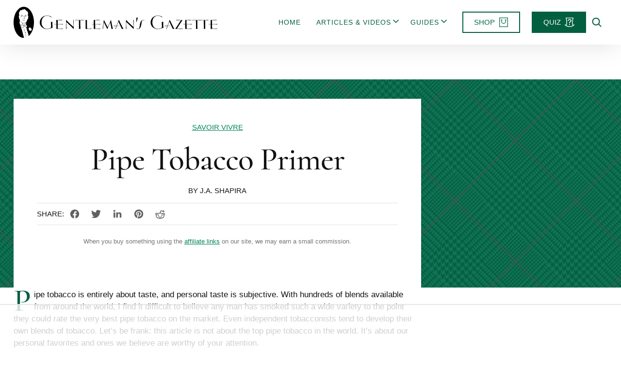

--- FILE ---
content_type: text/html
request_url: https://api.intentiq.com/profiles_engine/ProfilesEngineServlet?at=39&mi=10&dpi=936734067&pt=17&dpn=1&iiqidtype=2&iiqpcid=241254aa-9b6b-4774-860b-c53c09632f86&iiqpciddate=1768747432382&pcid=816b3cfb-ce95-4bc8-8b95-1cad4bd17d73&idtype=3&gdpr=0&japs=false&jaesc=0&jafc=0&jaensc=0&jsver=0.33&testGroup=A&source=pbjs&ABTestingConfigurationSource=group&abtg=A&vrref=https%3A%2F%2Fwww.gentlemansgazette.com
body_size: 51
content:
{"abPercentage":97,"adt":1,"ct":2,"isOptedOut":false,"data":{"eids":[]},"dbsaved":"false","ls":true,"cttl":86400000,"abTestUuid":"g_56ca9b15-3d0e-48be-af1e-fd2b9aa376ce","tc":9,"sid":23667763}

--- FILE ---
content_type: text/html; charset=utf-8
request_url: https://www.google.com/recaptcha/api2/aframe
body_size: 269
content:
<!DOCTYPE HTML><html><head><meta http-equiv="content-type" content="text/html; charset=UTF-8"></head><body><script nonce="vGvnHrT3HWRKJSKMX3TX7w">/** Anti-fraud and anti-abuse applications only. See google.com/recaptcha */ try{var clients={'sodar':'https://pagead2.googlesyndication.com/pagead/sodar?'};window.addEventListener("message",function(a){try{if(a.source===window.parent){var b=JSON.parse(a.data);var c=clients[b['id']];if(c){var d=document.createElement('img');d.src=c+b['params']+'&rc='+(localStorage.getItem("rc::a")?sessionStorage.getItem("rc::b"):"");window.document.body.appendChild(d);sessionStorage.setItem("rc::e",parseInt(sessionStorage.getItem("rc::e")||0)+1);localStorage.setItem("rc::h",'1768747441591');}}}catch(b){}});window.parent.postMessage("_grecaptcha_ready", "*");}catch(b){}</script></body></html>

--- FILE ---
content_type: text/css
request_url: https://www.gentlemansgazette.com/wp-content/themes/gentlemans-gazette-2022/assets/css/main.css?ver=1699477016
body_size: 10360
content:
.title-area,.block-rundown__title,.block-rundown__subtitle,.block-rundown__link a,.icon-links a span,a svg,a{transition:all .1s ease-in-out}/*! normalize.css v8.0.0 | MIT License | github.com/necolas/normalize.css */html{line-height:1.15;-webkit-text-size-adjust:100%}body{margin:0}h1{font-size:2em;margin:.67em 0}hr{box-sizing:content-box;height:0;overflow:visible}pre{font-family:monospace,monospace;font-size:1em}a{background-color:rgba(0,0,0,0)}abbr[title]{border-bottom:none;text-decoration:underline;text-decoration:underline dotted}b,strong{font-weight:bolder}code,kbd,samp{font-family:monospace,monospace;font-size:1em}small{font-size:80%}sub,sup{font-size:75%;line-height:0;position:relative;vertical-align:baseline}sub{bottom:-0.25em}sup{top:-0.5em}img{border-style:none}button,input,optgroup,select,textarea{font-family:inherit;font-size:100%;line-height:1.15;margin:0}button,input{overflow:visible}button,select{text-transform:none}button,[type=button],[type=reset],[type=submit]{-webkit-appearance:button}button::-moz-focus-inner,[type=button]::-moz-focus-inner,[type=reset]::-moz-focus-inner,[type=submit]::-moz-focus-inner{border-style:none;padding:0}button:-moz-focusring,[type=button]:-moz-focusring,[type=reset]:-moz-focusring,[type=submit]:-moz-focusring{outline:1px dotted ButtonText}fieldset{padding:.35em .75em .625em}legend{box-sizing:border-box;color:inherit;display:table;max-width:100%;padding:0;white-space:normal}progress{vertical-align:baseline}textarea{overflow:auto}[type=checkbox],[type=radio]{box-sizing:border-box;padding:0}[type=number]::-webkit-inner-spin-button,[type=number]::-webkit-outer-spin-button{height:auto}[type=search]{-webkit-appearance:textfield;outline-offset:-2px}[type=search]::-webkit-search-decoration{-webkit-appearance:none}::-webkit-file-upload-button{-webkit-appearance:button;font:inherit}details{display:block}summary{display:list-item}template{display:none}[hidden]{display:none}figure{margin:0}html,input[type=search]{box-sizing:border-box}*,*:before,*:after{box-sizing:inherit}.wrap{max-width:1256px;margin:0 auto;padding-left:16px;padding-right:16px}.wrap:after{content:"";display:table;clear:both}@media(max-width: 359px){.wrap{padding-left:10px;padding-right:10px}}.site-inner{padding:40px 0}.content .site-inner>.wrap{max-width:872px}.content-sidebar .site-inner{position:relative}.content-sidebar .site-inner::before{content:"";display:block;position:absolute;top:0;left:0;width:100%;height:430px;background:url(../patterns/pofw.png);background-size:250px;z-index:1}.content-sidebar .site-inner .content-area{position:relative;z-index:2}.content-sidebar .site-inner .site-main{background:#fff}.content-sidebar.page .site-inner .entry-content{padding-left:16px;padding-right:16px}.content-sidebar.black-tie-guide .site-inner::before{background:url(../patterns/blacktie.jpg);background-size:250px}.screen-reader-text,.screen-reader-text span,.screen-reader-shortcut{position:absolute !important;clip:rect(0, 0, 0, 0);height:1px;width:1px;border:0;overflow:hidden}.screen-reader-text:focus,.screen-reader-shortcut:focus{clip:auto !important;height:auto;width:auto;display:block;font-size:1em;font-weight:bold;padding:15px 23px 14px;color:#333;background:#fff;z-index:100000;text-decoration:none;box-shadow:0 0 2px 2px rgba(0,0,0,.6)}.sidebar-primary .widget{background:#fff;border:1px solid #e0e0e0;padding:16px}.sidebar-primary .widget>*:last-child{margin-bottom:0}.sidebar-primary>div>*+*{margin-top:24px}@media(max-width: 991px){.sidebar-primary{display:none}}@media(min-width: 992px){.content-sidebar .site-main{float:left;width:65.7534246575%}.content-sidebar .sidebar-primary{float:right;width:28.6815068493%}.content-sidebar .sidebar-primary>div{position:sticky;top:169px}.content-sidebar.admin-bar .sidebar-primary>div{top:201px}@supports(display: grid){.content-sidebar .content-area{display:grid;grid-template-columns:1fr 300px;grid-column-gap:32px}.content-sidebar .site-main{float:none;width:100%;max-width:840px}.content-sidebar .sidebar-primary{float:none;width:100%}}}body{color:#121212;font-family:-apple-system,BlinkMacSystemFont,"Segoe UI",Roboto,Oxygen-Sans,Ubuntu,Cantarell,"Helvetica Neue",sans-serif;font-weight:400;line-height:1.5;font-size:17px}a{color:#028358;text-decoration:underline}a:hover{color:#025F40}strong{font-weight:700}ol,ul{margin:0;padding:0}code,pre{font-family:Monaco,Menlo,Consolas,"Courier New",monospace;font-size:12px}code{padding:2px 4px;white-space:nowrap}pre{display:block;padding:9.5px;margin:0 0 10px;line-height:18px;word-break:break-all;word-wrap:break-word;white-space:pre;white-space:pre-wrap}pre code{padding:0;color:inherit;white-space:pre;white-space:pre-wrap;background-color:rgba(0,0,0,0);border:0}cite{font-style:normal}.clearfix:after{content:"";display:table;clear:both}p{margin:0 0 16px;padding:0}p.large,p.has-large-font-size{font-size:19px}p.has-normal-font-size{font-size:17px}p.small,p.has-small-font-size{font-size:15px}p.has-drop-cap:not(:focus):first-letter{color:#121212;font-family:"Cormorant",serif;font-weight:500;letter-spacing:-1px;line-height:1.2;font-size:49px;color:#025F40;line-height:1;margin-top:-8px;margin-bottom:-8px}@media(min-width: 768px){p.has-drop-cap:not(:focus):first-letter{font-size:53px}}@media(min-width: 992px){p.has-drop-cap:not(:focus):first-letter{font-size:66px}}.has-background p.has-drop-cap:not(:focus):first-letter,p.has-background.has-drop-cap:not(:focus):first-letter{color:#fff}p.has-subtitle-font-size{color:#121212;font-family:-apple-system,BlinkMacSystemFont,"Segoe UI",Roboto,Oxygen-Sans,Ubuntu,Cantarell,"Helvetica Neue",sans-serif;font-weight:400;line-height:1.5;font-size:19px;font-weight:700;line-height:1.2;text-transform:uppercase}p.has-title-font-size{color:#121212;font-family:"Cormorant",serif;font-weight:500;letter-spacing:-1px;line-height:1.2;font-size:49px}@media(min-width: 768px){p.has-title-font-size{font-size:53px}}@media(min-width: 992px){p.has-title-font-size{font-size:66px}}p.has-title-2-font-size{color:#121212;font-family:"Cormorant",serif;font-weight:500;letter-spacing:-1px;line-height:1.2;font-size:44px}@media(min-width: 768px){p.has-title-2-font-size{font-size:46px}}@media(min-width: 992px){p.has-title-2-font-size{font-size:53px}}p.has-title-3-font-size{color:#121212;font-family:"Cormorant",serif;font-weight:500;letter-spacing:-1px;line-height:1.2;font-size:34px}@media(min-width: 768px){p.has-title-3-font-size{font-size:38px}}@media(min-width: 992px){p.has-title-3-font-size{font-size:44px}}p.has-title-4-font-size{color:#121212;font-family:"Cormorant",serif;font-weight:500;letter-spacing:-1px;line-height:1.2;font-size:30px}@media(min-width: 768px){p.has-title-4-font-size{font-size:34px}}@media(min-width: 992px){p.has-title-4-font-size{font-size:38px}}h1,h2,h3,h4,h5,h6{margin:0 0 16px}h1 a,h2 a,h3 a,h4 a,h5 a,h6 a{color:#121212}h1 a:hover,h2 a:hover,h3 a:hover,h4 a:hover,h5 a:hover,h6 a:hover{color:#026947;text-decoration:none}h1{color:#121212;font-family:"Cormorant",serif;font-weight:500;letter-spacing:-1px;line-height:1.2;font-size:49px}@media(min-width: 768px){h1{font-size:53px}}@media(min-width: 992px){h1{font-size:66px}}h2{color:#121212;font-family:"Cormorant",serif;font-weight:500;letter-spacing:-1px;line-height:1.2;font-size:30px}@media(min-width: 768px){h2{font-size:34px}}@media(min-width: 992px){h2{font-size:38px}}h2.large,h2.has-large-font-size{font-size:49px}@media(min-width: 768px){h2.large,h2.has-large-font-size{font-size:53px}}@media(min-width: 992px){h2.large,h2.has-large-font-size{font-size:66px}}h2 strong{color:#121212;font-family:-apple-system,BlinkMacSystemFont,"Segoe UI",Roboto,Oxygen-Sans,Ubuntu,Cantarell,"Helvetica Neue",sans-serif;font-weight:400;line-height:1.5;font-size:13px;font-weight:700;line-height:1.2;text-transform:uppercase;display:block;letter-spacing:normal;margin-bottom:4px}h3{color:#121212;font-family:-apple-system,BlinkMacSystemFont,"Segoe UI",Roboto,Oxygen-Sans,Ubuntu,Cantarell,"Helvetica Neue",sans-serif;font-weight:300;line-height:1.2;font-size:24px}@media(min-width: 768px){h3{font-size:25px}}@media(min-width: 992px){h3{font-size:27px}}h4,h5,h6{color:#121212;font-family:-apple-system,BlinkMacSystemFont,"Segoe UI",Roboto,Oxygen-Sans,Ubuntu,Cantarell,"Helvetica Neue",sans-serif;font-weight:300;line-height:1.2}.wp-block-button__link{color:#121212;font-family:-apple-system,BlinkMacSystemFont,"Segoe UI",Roboto,Oxygen-Sans,Ubuntu,Cantarell,"Helvetica Neue",sans-serif;font-weight:400;line-height:1.5;font-size:15px;font-weight:400;line-height:1.2;background-color:#025F40;border:none;border-radius:0;line-height:20px;padding:12px 24px;text-decoration:none;text-transform:uppercase;background-position:center;transition:background .5s}.wp-block-button__link svg{fill:#fff;margin-left:8px}.wp-block-button__link.has-icon{display:flex;align-items:center}.wp-block-button__link:not(.has-text-color){color:#fff}.wp-block-button__link:not(.has-text-color):hover{color:#fff}.wp-block-button__link:hover{background:#000 radial-gradient(circle, transparent 1%, #000 1%) center/15000%}.wp-block-button__link:active{background-color:#000;background-size:100%;transition:background 0s}.wp-block-button__link.has-primary-background-color{background-color:#025F40}.wp-block-button__link.has-primary-background-color:hover{background:#028358 radial-gradient(circle, transparent 1%, #026947 1%) center/15000%}.wp-block-button__link.has-primary-background-color:active{background-color:#028358;background-size:100%;transition:background 0s}.wp-block-button__link.has-secondary-background-color{background-color:#4F2638}.wp-block-button__link.has-secondary-background-color:hover{background:#894361 radial-gradient(circle, transparent 1%, #673249 1%) center/15000%}.wp-block-button__link.has-secondary-background-color:active{background-color:#894361;background-size:100%;transition:background 0s}.wp-block-button__link.has-primary-background-color:hover{background:#000 radial-gradient(circle, transparent 1%, #000 1%) center/15000%}.wp-block-button__link.has-primary-background-color:active{background-color:#000;background-size:100%;transition:background 0s}.wp-block-button__link.has-white-background-color{color:#025F40;border:2px solid #fff}.wp-block-button__link.has-white-background-color:hover{color:#fff;background:#028358 radial-gradient(circle, transparent 1%, #026947 1%) center/15000%}.wp-block-button__link.has-white-background-color:active{background-color:#028358;background-size:100%;transition:background 0s}.wp-block-button.is-style-outline .wp-block-button__link{border:2px solid rgba(0,0,0,0);padding:10px 22px;transition:all .5s ease-in-out}.wp-block-button.is-style-outline .wp-block-button__link svg{transition:all .5s ease-in-out}.wp-block-button.is-style-outline .wp-block-button__link:not(.has-text-color){color:#026947}.wp-block-button.is-style-outline .wp-block-button__link:not(.has-text-color) svg{fill:#026947}.wp-block-button.is-style-outline .wp-block-button__link:not(.has-text-color):hover svg{fill:#fff}.wp-block-button.is-style-outline .wp-block-button__link:not(.has-background){background:#fff;border-color:#025F40}.wp-block-button.is-style-outline .wp-block-button__link:not(.has-background):hover{color:#fff;background:#026947 radial-gradient(circle, transparent 1%, #026947 1%) center/15000%;border-color:#026947}.wp-block-button.is-style-outline .wp-block-button__link:not(.has-background):active{background-color:#028358;background-size:100%;transition:background 0s}.wp-block-button.is-style-outline .wp-block-button__link.has-primary-background-color{background:#fff;border-color:#025F40}.wp-block-button.is-style-outline .wp-block-button__link.has-primary-background-color:hover{color:#fff;background:#026947 radial-gradient(circle, transparent 1%, #026947 1%) center/15000%;border-color:#026947}.wp-block-button.is-style-outline .wp-block-button__link.has-primary-background-color:hover svg{fill:#fff}.wp-block-button.is-style-outline .wp-block-button__link.has-primary-background-color:active{background-color:#028358;background-size:100%;transition:background 0s}.wp-block-button.is-style-outline .wp-block-button__link.has-primary-background-color:active svg{fill:#fff}.wp-block-button.is-style-outline .wp-block-button__link.has-secondary-background-color{background:#fff;border-color:#4F2638}.wp-block-button.is-style-outline .wp-block-button__link.has-secondary-background-color:hover{color:#fff;background:#673249 radial-gradient(circle, transparent 1%, #673249 1%) center/15000%;border-color:#673249}.wp-block-button.is-style-outline .wp-block-button__link.has-secondary-background-color:hover svg{fill:#fff}.wp-block-button.is-style-outline .wp-block-button__link.has-secondary-background-color:active{background-color:#894361;background-size:100%;transition:background 0s}.wp-block-button.is-style-outline .wp-block-button__link.has-secondary-background-color:active svg{fill:#fff}blockquote,blockquote.wp-block-quote{text-align:center}blockquote p,blockquote.wp-block-quote p{color:#121212;font-family:"Cormorant",serif;font-weight:500;letter-spacing:-1px;line-height:1.2;font-size:30px}@media(min-width: 768px){blockquote p,blockquote.wp-block-quote p{font-size:34px}}@media(min-width: 992px){blockquote p,blockquote.wp-block-quote p{font-size:38px}}blockquote img,blockquote.wp-block-quote img{margin:0 auto 8px;clip-path:ellipse(50% 50% at 50% 50%);filter:grayscale(1)}blockquote cite,blockquote .wp-block-quote__citation,blockquote.wp-block-quote cite,blockquote.wp-block-quote .wp-block-quote__citation{color:#121212;font-family:-apple-system,BlinkMacSystemFont,"Segoe UI",Roboto,Oxygen-Sans,Ubuntu,Cantarell,"Helvetica Neue",sans-serif;font-weight:400;line-height:1.5;font-size:14px;font-weight:400;line-height:1.2;display:block;text-transform:uppercase;margin-top:16px}blockquote cite::before,blockquote .wp-block-quote__citation::before,blockquote.wp-block-quote cite::before,blockquote.wp-block-quote .wp-block-quote__citation::before{content:"— "}@media(min-width: 768px){blockquote cite,blockquote .wp-block-quote__citation,blockquote.wp-block-quote cite,blockquote.wp-block-quote .wp-block-quote__citation{margin-top:24px}}blockquote p:last-of-type,blockquote.wp-block-quote p:last-of-type{margin-bottom:0}blockquote.is-style-tweet,blockquote.wp-block-quote.is-style-tweet{border:1px solid #e0e0e0;padding:24px}blockquote .is-style-tweet__link,blockquote.wp-block-quote .is-style-tweet__link{display:block;margin-top:24px;text-transform:uppercase}blockquote .quote-stars svg,blockquote.wp-block-quote .quote-stars svg{fill:#ffd100}.wp-block-separator,hr{background:rgba(0,0,0,0);border:none;width:100%;height:32px;position:relative}.wp-block-separator::before,hr::before{background:#eee;content:"";display:block;width:100%;height:1px;position:absolute;top:50%;margin-top:-0.5px}img{display:block;max-width:100%;height:auto}img.emoji{max-width:16px}img.alignleft{float:left;margin:0 24px 24px 0}img.alignright{float:right;margin:0 0 24px 24px}img.aligncenter{margin-left:auto;margin-right:auto}.wp-block-image figcaption,.wp-block-video figcaption,.wp-block-table figcaption{color:#121212;font-family:-apple-system,BlinkMacSystemFont,"Segoe UI",Roboto,Oxygen-Sans,Ubuntu,Cantarell,"Helvetica Neue",sans-serif;font-weight:400;line-height:1.5;font-size:13px;font-weight:400;line-height:1.2;font-style:italic;text-align:center}@media(max-width: 1255px){.wp-block-image.alignwide figcaption,.wp-block-video.alignwide figcaption,.wp-block-table.alignwide figcaption{padding-left:16px;padding-right:16px}}.wp-block-image.alignfull figcaption,.wp-block-video.alignfull figcaption,.wp-block-table.alignfull figcaption{padding-left:16px;padding-right:16px}.wp-block-image.is-style-outline img,.wp-block-video.is-style-outline img,.wp-block-table.is-style-outline img{border:1px solid #e0e0e0}.wp-block-image.is-style-corner-cutout img,.wp-block-video.is-style-corner-cutout img,.wp-block-table.is-style-corner-cutout img{clip-path:polygon(12px 0%, calc(100% - 12px) 0%, 100% 12px, 100% calc(100% - 12px), calc(100% - 12px) 100%, 12px 100%, 0% calc(100% - 12px), 0% 12px)}.wp-block-image.is-style-corner-cutout-old,.wp-block-video.is-style-corner-cutout-old,.wp-block-table.is-style-corner-cutout-old{position:relative}.wp-block-image.is-style-corner-cutout-old::before,.wp-block-image.is-style-corner-cutout-old::after,.wp-block-video.is-style-corner-cutout-old::before,.wp-block-video.is-style-corner-cutout-old::after,.wp-block-table.is-style-corner-cutout-old::before,.wp-block-table.is-style-corner-cutout-old::after{background:#fff;content:"";display:block;position:absolute;top:0;left:0;width:16px;height:16px;border-radius:0 0 16px}.wp-block-image.is-style-corner-cutout-old::after,.wp-block-video.is-style-corner-cutout-old::after,.wp-block-table.is-style-corner-cutout-old::after{left:auto;right:0;border-radius:0 0 0 16px}.wp-block-image.is-style-corner-cutout-old figcaption,.wp-block-video.is-style-corner-cutout-old figcaption,.wp-block-table.is-style-corner-cutout-old figcaption{position:relative}.wp-block-image.is-style-corner-cutout-old figcaption::before,.wp-block-image.is-style-corner-cutout-old figcaption::after,.wp-block-video.is-style-corner-cutout-old figcaption::before,.wp-block-video.is-style-corner-cutout-old figcaption::after,.wp-block-table.is-style-corner-cutout-old figcaption::before,.wp-block-table.is-style-corner-cutout-old figcaption::after{background:#fff;content:"";display:block;position:absolute;top:-22px;left:0;width:16px;height:16px;border-radius:0 16px 0 0}.wp-block-image.is-style-corner-cutout-old figcaption::after,.wp-block-video.is-style-corner-cutout-old figcaption::after,.wp-block-table.is-style-corner-cutout-old figcaption::after{left:auto;right:0;border-radius:16px 0 0}.wp-block-gallery ul{flex-grow:1}.wp-block-table{border:0}.wp-block-table table{border-collapse:collapse;width:100%}.wp-block-table td,.wp-block-table th{padding:.5em;border:0}.wp-block-table tfoot th,.wp-block-table thead th{color:#121212;font-family:-apple-system,BlinkMacSystemFont,"Segoe UI",Roboto,Oxygen-Sans,Ubuntu,Cantarell,"Helvetica Neue",sans-serif;font-weight:400;line-height:1.5;font-size:17px;font-weight:700;line-height:1.2;background:#026947;color:#fff}.wp-block-table.is-style-stripes table{border:0}.wp-block-table.is-style-stripes .has-fixed-layout{width:calc(100% - 2px)}.wp-block-table.is-style-stripes tbody tr:nth-child(odd){background:#fff}.wp-block-table.is-style-stripes tbody tr:nth-child(even){background:#f9f9f9}.wp-block-table.is-style-stripes tbody td{border:1px solid #e0e0e0}.has-primary-color{color:#026947}.has-primary-color:hover{color:#026947}.has-primary-bg-color{color:#F6F9F8}.has-primary-background-color{background-color:#026947;color:#fff}.has-primary-background-color h1,.has-primary-background-color h2,.has-primary-background-color h3,.has-primary-background-color h4,.has-primary-background-color h5,.has-primary-background-color h6,.has-primary-background-color p{color:#fff}.has-primary-bg-background-color{background-color:#F6F9F8}.has-primary-fill{fill:#026947}.has-secondary-color{color:#673249}.has-secondary-color:hover{color:#673249}.has-secondary-bg-color{color:#F7F5F6}.has-secondary-background-color{background-color:#673249;color:#fff}.has-secondary-background-color h1,.has-secondary-background-color h2,.has-secondary-background-color h3,.has-secondary-background-color h4,.has-secondary-background-color h5,.has-secondary-background-color h6,.has-secondary-background-color p{color:#fff}.has-secondary-bg-background-color{background-color:#F7F5F6}.has-secondary-fill{fill:#673249}.has-grey-background-color{background-color:#fafafa}.has-white-background-color{background-color:#fff}.wp-block-group.alignfull,.wp-block-group.alignwide{padding-left:16px;padding-right:16px}.wp-block-group.has-background{padding:24px 16px}@media(min-width: 768px){.wp-block-group.has-background.alignfull{padding:48px 16px}}.wp-block-group .wp-block-group+.block-showcase{margin-top:48px}.wp-block-group.has-primary-background-color{background:#026947 url(../patterns/pofw.png);background-size:250px}.wp-block-group.has-primary-background-color:not(.alignfull){clip-path:polygon(12px 0%, calc(100% - 12px) 0%, 100% 12px, 100% calc(100% - 12px), calc(100% - 12px) 100%, 12px 100%, 0% calc(100% - 12px), 0% 12px)}.wp-block-group.has-primary-bg-background-color:not(.alignfull){padding-left:40px;position:relative}.wp-block-group.has-primary-bg-background-color:not(.alignfull)::before{background:url(../patterns/pofw.png);background-size:250px;content:"";display:block;position:absolute;top:0;left:0;width:24px;height:100%}.wp-block-group .wp-block-group__inner-container{max-width:840px;margin:0 auto}.wp-block-group .wp-block-group__inner-container:after{content:"";display:table;clear:both}.wp-block-group .wp-block-group__inner-container>*:last-child{margin-bottom:0}.full-width-content .wp-block-group .wp-block-group__inner-container{max-width:1224px}.wp-block-group.aligncenter .wp-block-group__inner-container{max-width:840px}.wp-block-group.alignwide .wp-block-group__inner-container{max-width:1224px}.wp-block-group.alignfull .alignwide{margin-left:-192px;margin-right:-192px}.wp-block-cover.wp-block-cover .wp-block-cover__inner-container{background:#fff;color:#121212;max-width:1012px;padding:48px 24px 24px;position:relative}.wp-block-cover.wp-block-cover .wp-block-cover__inner-container::before{content:"";display:block;position:absolute;top:0;left:0;width:100%;height:24px;background:url(../patterns/pofw.png);background-size:250px}@media(min-width: 768px){.wp-block-cover.wp-block-cover .wp-block-cover__inner-container{padding:72px 48px 48px}}.wp-block-cover.wp-block-cover .wp-block-cover__inner-container>*{max-width:800px;margin-left:auto;margin-right:auto}.gform_wrapper .gform_body ul{padding:0}.gform_wrapper .gform_body ul li{list-style-type:none}.gform_wrapper label{font-weight:700}.gform_wrapper .gfield{margin-bottom:16px}.gform_wrapper .gfield_description{color:#121212;font-family:-apple-system,BlinkMacSystemFont,"Segoe UI",Roboto,Oxygen-Sans,Ubuntu,Cantarell,"Helvetica Neue",sans-serif;font-weight:400;line-height:1.5;font-size:13px;font-weight:400;line-height:1.2;margin:4px 0}.gform_wrapper .ginput_complex>span{display:block}.gform_wrapper .ginput_complex>span+span{margin-top:16px}.post-password-form label{display:block;margin-bottom:16px}.gform_wrapper .gform_button,.post-password-form input[type=submit]{color:#121212;font-family:-apple-system,BlinkMacSystemFont,"Segoe UI",Roboto,Oxygen-Sans,Ubuntu,Cantarell,"Helvetica Neue",sans-serif;font-weight:400;line-height:1.5;font-size:15px;font-weight:400;line-height:1.2;background-color:#025F40;color:#fff;border:none;border-radius:0;line-height:20px;padding:12px 24px;text-decoration:none;text-transform:uppercase;display:inline-block;width:auto;cursor:pointer}.gform_wrapper .gform_button:hover,.post-password-form input[type=submit]:hover{background:#026947}.shared-counts-wrap.style-icon{display:flex;align-items:center}.shared-counts-wrap.style-icon.shortcode{justify-content:center}.shared-counts-wrap.style-icon svg{fill:#616161;width:20px;height:20px}.shared-counts-wrap.style-icon .shared-counts-button{line-height:0;width:44px;height:44px;display:inline-flex;align-items:center;justify-content:center}.shared-counts-wrap.style-icon .shared-counts-button:hover svg{fill:#026947}.shared-counts-wrap.style-icon .shared-counts-button:not(.included_total) .shared-counts-label,.shared-counts-wrap.style-icon .shared-counts-button:not(.included_total) .shared-counts-count{display:none}.site-container .tablepress tfoot th,.site-container .tablepress thead th{color:#121212;font-family:-apple-system,BlinkMacSystemFont,"Segoe UI",Roboto,Oxygen-Sans,Ubuntu,Cantarell,"Helvetica Neue",sans-serif;font-weight:400;line-height:1.5;font-size:17px;font-weight:700;line-height:1.2;background:#026947;color:#fff}.site-container .tablepress .sorting:hover,.site-container .tablepress .sorting_asc,.site-container .tablepress .sorting_desc{background:#025F40}.site-container .tablepress tbody td,.site-container .tablepress tfoot th{border-top:0}.site-container .dataTables_filter{margin-bottom:16px}.style-guide-colors,.block-icons{display:grid;grid-gap:32px;grid-template-columns:repeat(auto-fill, minmax(64px, 1fr))}.style-guide-color,.block-icons p{color:#121212;font-family:-apple-system,BlinkMacSystemFont,"Segoe UI",Roboto,Oxygen-Sans,Ubuntu,Cantarell,"Helvetica Neue",sans-serif;font-weight:400;line-height:1.5;font-size:11px;font-weight:400;line-height:1.2;text-align:center}.style-guide-color .swatch,.block-icons p .swatch{border:1px solid #e0e0e0;border-radius:50%;width:100%;height:0;padding-bottom:100%;margin-bottom:6px}.search-form{border:2px solid #025F40;max-width:400px;margin-left:auto;margin-right:auto;position:relative;overflow:hidden}.search-form .search-field{border:none;padding-right:44px;width:100%;outline:none}.search-form .search-submit{background:rgba(0,0,0,0);border:none;padding:0;margin:0;min-width:0;width:44px;height:44px;line-height:0;text-align:center;position:absolute;top:50%;margin-top:-22px;right:0}.search-form .search-submit svg{fill:#026947;width:20px;height:20px}.search-form .search-submit svg:hover{fill:#025F40}.block-cta{background:url(../patterns/pofw.png);background-size:250px;padding:32px 16px}.block-cta__inner{background:#fff;max-width:1000px;margin:0 auto;text-align:center;padding:32px 16px;clip-path:polygon(12px 0%, calc(100% - 12px) 0%, 100% 12px, 100% calc(100% - 12px), calc(100% - 12px) 100%, 12px 100%, 0% calc(100% - 12px), 0% 12px)}.block-cta__inner>div{max-width:540px;margin:0 auto}.block-cta__title{color:#121212;font-family:"Cormorant",serif;font-weight:500;letter-spacing:-1px;line-height:1.2;font-size:44px;margin-bottom:24px}@media(min-width: 768px){.block-cta__title{font-size:46px}}@media(min-width: 992px){.block-cta__title{font-size:53px}}.block-cta__subtitle{color:#121212;font-family:-apple-system,BlinkMacSystemFont,"Segoe UI",Roboto,Oxygen-Sans,Ubuntu,Cantarell,"Helvetica Neue",sans-serif;font-weight:400;line-height:1.5;font-size:19px;font-weight:700;line-height:1.2;text-transform:uppercase;margin-bottom:24px}@media(min-width: 768px){.block-cta,.block-cta__inner{padding:64px 24px}}.block-toc{background:#fff;border:1px solid #e0e0e0}.block-toc__title{background:#fafafa;border-bottom:1px solid #e0e0e0;padding:13px 32px;font-size:15px;font-weight:700;line-height:18px;text-transform:uppercase}.block-toc--has-toggle:not(.active) ol,.block-toc__toggle span:not(.active){display:none}.block-toc--has-toggle .block-toc__title{display:flex;justify-content:space-between}.block-toc__toggle{background:rgba(0,0,0,0);border:none;border-radius:0;box-shadow:none;padding:0;outline:none;cursor:pointer;font-size:15px;text-transform:uppercase;text-decoration:underline;color:#025F40}.block-toc__toggle .active{display:flex;align-items:center}.block-toc__toggle svg{width:20px;height:20px;fill:#025F40}.block-toc__toggle:hover{color:#026947}.block-toc__toggle:hover svg{fill:#026947}.block-toc li{list-style-type:none;font-size:14px;line-height:18px;letter-spacing:1px}.block-toc li a{display:block;padding:13px 32px;text-decoration:none;transition:none}.block-toc li a.visible{background:url(../icons/color/toc-active.svg) no-repeat 8px 14px;background-size:16px}.block-quiz{text-align:center}.block-quiz__title{color:#121212;font-family:"Cormorant",serif;font-weight:500;letter-spacing:-1px;line-height:1.2;font-size:44px}@media(min-width: 768px){.block-quiz__title{font-size:46px}}@media(min-width: 992px){.block-quiz__title{font-size:53px}}.block-quiz__icon{fill:#fff}@media(min-width: 768px){.block-quiz .wp-block-group__inner-container{padding:64px}}.block-recommended{border:1px solid #e0e0e0;padding:24px;position:relative}.block-recommended>*:last-child{margin-bottom:0}.site-container .block-recommended>div{display:none}@media(min-width: 768px){.site-container .block-recommended{padding-left:248px}}.site-container .block-recommended>.wp-block-image:first-child{margin:0 auto}@media(min-width: 768px){.site-container .block-recommended>.wp-block-image:first-child{position:absolute;top:24px;left:24px;height:calc(100% - 48px);width:200px}.site-container .block-recommended>.wp-block-image:first-child img{object-fit:contain;position:absolute;top:0;left:0;width:100%;height:100%}.site-container .block-recommended>.wp-block-image:first-child figcaption{display:none}}.block-recommended__title{color:#121212;font-family:-apple-system,BlinkMacSystemFont,"Segoe UI",Roboto,Oxygen-Sans,Ubuntu,Cantarell,"Helvetica Neue",sans-serif;font-weight:300;line-height:1.2;font-size:24px}@media(min-width: 768px){.block-recommended__title{font-size:25px}}@media(min-width: 992px){.block-recommended__title{font-size:27px}}.block-timeline{background:#F6F9F8;padding:24px}.block-timeline__num{background:#026947;border-radius:50%;font-size:49px;font-family:Iowan Old Style,Apple Garamond,Baskerville,Times New Roman,Droid Serif,Times,Source Serif Pro,serif,Apple Color Emoji,Segoe UI Emoji,Segoe UI Symbol;font-weight:400;line-height:1;width:80px;height:80px;color:#fff;text-align:center;position:absolute;top:0;left:0;z-index:2;display:flex;align-items:center;justify-content:center}@media(min-width: 768px){.block-timeline__num{font-size:53px}}@media(min-width: 992px){.block-timeline__num{font-size:66px}}.block-timeline__item{position:relative;padding-top:16px}.block-timeline__item>*:last-child{margin-bottom:0}.block-timeline__item:not(:last-child){padding-bottom:24px}.block-timeline__item:not(:last-child)::before{content:"";display:block;position:absolute;top:0;left:40px;width:1px;height:100%;background:#026947}@media(max-width: 767px){.block-timeline__item{padding-left:92px}}@media(min-width: 768px){.block-timeline__item .block-timeline__num{width:106px;height:106px;left:calc(50% - 53px)}.block-timeline__item:nth-child(odd){padding-left:calc(50% + 77px)}.block-timeline__item:nth-child(even){padding-right:calc(50% + 77px)}.block-timeline__item:not(:last-child)::before{left:50%}}.block-timeline__item-title{color:#121212;font-family:-apple-system,BlinkMacSystemFont,"Segoe UI",Roboto,Oxygen-Sans,Ubuntu,Cantarell,"Helvetica Neue",sans-serif;font-weight:300;line-height:1.2;font-size:22px;font-weight:700;margin-bottom:16px}@media(min-width: 768px){.block-timeline__item-title{font-size:23px}}@media(min-width: 992px){.block-timeline__item-title{font-size:24px}}.block-timeline img.style-round{border-radius:50%}.block-timeline img.style-beveled_square,.block-timeline img.style-beveled_medium{clip-path:polygon(12px 0%, calc(100% - 12px) 0%, 100% 12px, 100% calc(100% - 12px), calc(100% - 12px) 100%, 12px 100%, 0% calc(100% - 12px), 0% 12px)}.block-callout{background:url(../patterns/pofw.png);background-size:250px;clip-path:polygon(12px 0%, calc(100% - 12px) 0%, 100% 12px, 100% calc(100% - 12px), calc(100% - 12px) 100%, 12px 100%, 0% calc(100% - 12px), 0% 12px);padding:24px}@media(max-width: 767px){.block-callout{text-align:center}}@media(min-width: 768px){.site-container .block-callout,.block-callout .block-editor-block-list__layout{display:flex;flex-wrap:nowrap;justify-content:space-between;align-items:center}.site-container .block-callout>*+*,.block-callout .block-editor-block-list__layout>*+*{margin:0 0 0 14.5%;white-space:nowrap}}.block-callout__title{color:#121212;font-family:"Cormorant",serif;font-weight:500;letter-spacing:-1px;line-height:1.2;font-size:30px;color:#fff;margin:0}@media(min-width: 768px){.block-callout__title{font-size:34px}}@media(min-width: 992px){.block-callout__title{font-size:38px}}.btg-dropdown{background:#fff;padding:16px 20px;width:100%;grid-column:1/-1;margin-bottom:40px}.btg-dropdown select{color:#121212;font-family:-apple-system,BlinkMacSystemFont,"Segoe UI",Roboto,Oxygen-Sans,Ubuntu,Cantarell,"Helvetica Neue",sans-serif;font-weight:400;line-height:1.5;font-size:15px;font-weight:400;line-height:1.2}.btg-dropdown__logo{background:url(../images/btg.png) no-repeat center;background-size:contain;display:block;width:218px;height:64px;text-indent:-9999em;margin-bottom:16px}@media(min-width: 768px){.btg-dropdown{display:flex;align-items:center;flex-wrap:nowrap}.btg-dropdown__logo{margin-bottom:0}.btg-dropdown select{width:auto;margin-left:32px}}.btg-explore__title{color:#121212;font-family:-apple-system,BlinkMacSystemFont,"Segoe UI",Roboto,Oxygen-Sans,Ubuntu,Cantarell,"Helvetica Neue",sans-serif;font-weight:300;line-height:1.2;font-size:24px}@media(min-width: 768px){.btg-explore__title{font-size:25px}}@media(min-width: 992px){.btg-explore__title{font-size:27px}}.btg-explore li.current{font-weight:700}.entry-content .btg-explore ol{list-style-type:none;padding-left:0}.btg-header{padding:24px 16px 0;position:relative}@media(min-width: 768px){.btg-header{padding-top:64px}}.btg-header::before{content:"";display:block;position:absolute;top:0;left:0;width:100%;height:430px;background:url(../patterns/blacktie.jpg);background-size:250px;z-index:1}.btg-header .btg-logo{margin-bottom:16px}@media(min-width: 768px){.btg-header .btg-logo{margin-bottom:40px}}.btg-header__wrap{background:#fff;clip-path:polygon(12px 0%, calc(100% - 12px) 0%, 100% 12px, 100% calc(100% - 12px), calc(100% - 12px) 100%, 12px 100%, 0% calc(100% - 12px), 0% 12px);max-width:1012px;margin:0 auto;padding:24px;z-index:2;position:relative}@media(min-width: 768px){.btg-header__wrap{padding:48px}}@media(min-width: 992px){.btg-header__wrap{padding:48px 106px}.btg-header__wrap h1{font-size:100px;line-height:110px}}.btg-contents h2 a{text-decoration:none}.btg-contents h2 a:hover{color:#026947}.block-post-listing{overflow:hidden;widht:100%}@media(max-width: 767px){.block-post-listing{margin-left:-16px;margin-right:-16px}}@media(min-width: 768px){.layout-alpha .block-post-listing__inner>article,.layout-gamma .block-post-listing__inner>article{float:left;margin-left:2.614379085%;width:31.5904139434%}.layout-alpha .block-post-listing__inner>article:nth-of-type(3n+1),.layout-gamma .block-post-listing__inner>article:nth-of-type(3n+1){clear:both;margin-left:0}@supports(display: grid){.layout-alpha .block-post-listing__inner,.layout-gamma .block-post-listing__inner{display:grid;grid-column-gap:32px;grid-template-columns:repeat(3, minmax(0, 1fr))}.layout-alpha .block-post-listing__inner>article,.layout-gamma .block-post-listing__inner>article{margin-left:0;width:100%}.layout-alpha .block-post-listing__inner header,.layout-alpha .block-post-listing__inner nav,.layout-alpha .block-post-listing__inner aside,.layout-alpha .block-post-listing__inner footer,.layout-gamma .block-post-listing__inner header,.layout-gamma .block-post-listing__inner nav,.layout-gamma .block-post-listing__inner aside,.layout-gamma .block-post-listing__inner footer{grid-column:1/-1}}}.layout-alpha .block-post-listing__inner .post-summary--secondary,.layout-gamma .block-post-listing__inner .post-summary--secondary{grid-column:1/-1}@media(min-width: 768px)and (max-width: 991px){.layout-beta .block-post-listing__inner>article{float:left;margin-left:2.614379085%;width:48.6928104575%}.layout-beta .block-post-listing__inner>article:nth-of-type(2n+1){clear:both;margin-left:0}@supports(display: grid){.layout-beta .block-post-listing__inner{display:grid;grid-column-gap:32px;grid-template-columns:repeat(2, minmax(0, 1fr))}.layout-beta .block-post-listing__inner>article{margin-left:0;width:100%}.layout-beta .block-post-listing__inner header,.layout-beta .block-post-listing__inner nav,.layout-beta .block-post-listing__inner aside,.layout-beta .block-post-listing__inner footer{grid-column:1/-1}}}@media(min-width: 992px){.layout-beta .block-post-listing__inner>article{float:left;margin-left:2.614379085%;width:23.0392156863%}.layout-beta .block-post-listing__inner>article:nth-of-type(4n+1){clear:both;margin-left:0}@supports(display: grid){.layout-beta .block-post-listing__inner{display:grid;grid-column-gap:32px;grid-template-columns:repeat(4, minmax(0, 1fr))}.layout-beta .block-post-listing__inner>article{margin-left:0;width:100%}.layout-beta .block-post-listing__inner header,.layout-beta .block-post-listing__inner nav,.layout-beta .block-post-listing__inner aside,.layout-beta .block-post-listing__inner footer{grid-column:1/-1}}}.block-post-listing header{text-align:center}.block-post-listing header h2{color:#121212;font-family:"Cormorant",serif;font-weight:500;letter-spacing:-1px;line-height:1.2;font-size:49px;margin-bottom:24px}@media(min-width: 768px){.block-post-listing header h2{font-size:53px}}@media(min-width: 992px){.block-post-listing header h2{font-size:66px}}.block-post-listing header h2::before{content:"";display:block;width:48px;height:3px;background:#026947;margin:40px auto 24px}.block-hero{padding:0 24px}.block-hero__image{width:calc(100% + 48px);max-width:calc(100% + 48px);margin:0 -24px;height:51.4%;max-height:740px;object-fit:cover;position:relative;z-index:1}.block-hero__content{background:#fff;padding:48px 24px 24px;margin:-48px auto 0;max-width:1012px;position:relative;z-index:2}@media(min-width: 768px){.block-hero__content{padding-top:64px;margin-top:-188px}}.block-hero__content>div{max-width:800px;margin:0 auto}@media(min-width: 768px){.block-hero__content>div>*:not(:last-child){margin-bottom:40px}}.block-hero__content::before{content:"";display:block;position:absolute;top:0;left:0;width:100%;height:24px;background:url(../patterns/pofw.png);background-size:250px}.block-hero__content h1,.block-hero__content h2{font-size:clamp(3.5rem,1.890243896rem + 6.7vw,6.25rem);line-height:1.1}.block-hero__content h1::before,.block-hero__content h2::before{display:none}.entry-content .block-hero__content h2:not(:first-child)::before{display:none}.icon-links{display:flex;flex-wrap:wrap;margin:0 -24px}.icon-links a{color:#121212;font-size:16px;font-weight:700;text-align:center;text-decoration:none;margin:0 24px 24px;flex-basis:calc(50% - 48px);flex-grow:1}@media(min-width: 768px){.icon-links a{flex-basis:calc(33% - 48px)}}@media(min-width: 1140px){.icon-links a{flex-basis:0;white-space:nowrap}}.icon-links a span{background:#F6F9F8;border-radius:50%;display:flex;align-items:center;justify-content:center;margin:0 auto 16px;width:106px;height:106px}.icon-links a:hover{color:#026947}.icon-links a:hover span{background:#026947}.icon-links a:hover span svg{fill:#fff}.block-feature__image img{width:100%}.block-feature--overlap .block-feature__content{background:#fff;padding:48px 24px 24px;position:relative}.block-feature--overlap .block-feature__content::before{content:"";display:block;position:absolute;top:0;left:0;width:100%;height:24px;background:url(../patterns/pofw.png);background-size:250px}.block-feature--overlap .block-feature__content>div>*:last-child{margin-bottom:0}.block-feature:not(.block-feature--overlap) .block-feature__content::before{content:"";display:block;width:48px;height:3px;background:#026947;margin-bottom:24px}@media(max-width: 767px){.block-feature__image{margin:0 -16px}.block-feature--overlap .block-feature__content{margin-top:-70px}}@media(min-width: 768px){.block-feature{display:flex;flex-wrap:nowrap;align-items:center}.block-feature>*{flex-basis:0;flex-grow:1}.block-feature--content-left{flex-direction:row-reverse}.block-feature--overlap{align-items:flex-end}.block-feature--overlap .block-feature__content{margin-left:-70px;z-index:2;position:relative}.block-feature--overlap .block-feature__image{z-index:1;position:relative}}.block-highlight{background:url(../patterns/pofw.png);background-size:250px;padding:32px 16px}@media(min-width: 768px){.block-highlight{padding:64px 16px}}.block-highlight__title{color:#121212;font-family:"Cormorant",serif;font-weight:500;letter-spacing:-1px;line-height:1.2;font-size:44px;color:#fff;text-align:center;margin-bottom:32px}@media(min-width: 768px){.block-highlight__title{font-size:46px}}@media(min-width: 992px){.block-highlight__title{font-size:53px}}@media(min-width: 768px){.block-highlight__title{margin-bottom:48px}}.block-highlight__content{background:#fff;clip-path:polygon(12px 0%, calc(100% - 12px) 0%, 100% 12px, 100% calc(100% - 12px), calc(100% - 12px) 100%, 12px 100%, 0% calc(100% - 12px), 0% 12px);text-align:center;padding:24px 16px;max-width:1000px;margin:0 auto}.block-highlight__content p.has-title-font-size{color:#121212;font-family:"Cormorant",serif;font-weight:500;letter-spacing:-1px;line-height:1.2;font-size:44px}@media(min-width: 768px){.block-highlight__content p.has-title-font-size{font-size:46px}}@media(min-width: 992px){.block-highlight__content p.has-title-font-size{font-size:53px}}@media(min-width: 768px){.block-highlight__content{padding:48px}}.block-highlight__content>div{max-width:800px;margin:0 auto}.block-highlight__content>div>*{margin-bottom:24px}.block-highlight__content>div>*:last-child{margin-bottom:0}.block-showcase.layout-grid .block-showcase__content{background:#fff;padding:40px 24px 24px;text-align:center}@media(min-width: 768px){.block-showcase.layout-grid{display:grid;grid-template-columns:repeat(3, 1fr);grid-column-gap:42px}}.block-showcase.layout-grid.alignfull{grid-column-gap:3px}.block-showcase.layout-grid.alignfull .block-showcase__content{margin:-144px 24px 24px 0;width:calc(100% - 48px);left:24px;clip-path:polygon(12px 0%, calc(100% - 12px) 0%, 100% 12px, 100% calc(100% - 12px), calc(100% - 12px) 100%, 12px 100%, 0% calc(100% - 12px), 0% 12px)}.block-showcase.layout-grid:not(.alignfull) .block-showcase__item{clip-path:polygon(12px 0%, calc(100% - 12px) 0%, 100% 12px, 100% calc(100% - 12px), calc(100% - 12px) 100%, 12px 100%, 0% calc(100% - 12px), 0% 12px)}.block-showcase.layout-list .block-showcase__image{clip-path:polygon(12px 0%, calc(100% - 12px) 0%, 100% 12px, 100% calc(100% - 12px), calc(100% - 12px) 100%, 12px 100%, 0% calc(100% - 12px), 0% 12px);margin-bottom:16px}@media(min-width: 768px){.block-showcase.layout-list .block-showcase__item{display:grid;grid-template-columns:3fr 7fr;align-items:center;grid-column-gap:32px;margin-bottom:32px}}.block-showcase__image{width:100%;padding-bottom:100%;position:relative;height:0;z-index:1}.block-showcase__image img{position:absolute;top:0;left:0;width:100%;height:100%;object-fit:cover}.size-tall .block-showcase__image{padding-bottom:151.9507186858%}.block-showcase__content{position:relative;z-index:2}.block-showcase__content p:not(:last-child){margin-bottom:24px}.layout-grid .block-showcase__title{color:#121212;font-family:"Cormorant",serif;font-weight:500;letter-spacing:-1px;line-height:1.2;font-size:30px;font-style:italic}@media(min-width: 768px){.layout-grid .block-showcase__title{font-size:34px}}@media(min-width: 992px){.layout-grid .block-showcase__title{font-size:38px}}.layout-list .block-showcase__title{color:#121212;font-family:-apple-system,BlinkMacSystemFont,"Segoe UI",Roboto,Oxygen-Sans,Ubuntu,Cantarell,"Helvetica Neue",sans-serif;font-weight:300;line-height:1.2;font-size:22px;font-weight:700}@media(min-width: 768px){.layout-list .block-showcase__title{font-size:23px}}@media(min-width: 992px){.layout-list .block-showcase__title{font-size:24px}}.block-showcase__subtitle{color:#121212;font-family:-apple-system,BlinkMacSystemFont,"Segoe UI",Roboto,Oxygen-Sans,Ubuntu,Cantarell,"Helvetica Neue",sans-serif;font-weight:400;line-height:1.5;font-size:19px;font-weight:700;line-height:1.2}.testimonial-grid blockquote{border:1px solid #e0e0e0;padding:24px;margin:0 0 24px;text-align:center}.testimonial-grid blockquote img{max-width:84px;margin:0 auto 24px}.testimonial-grid blockquote p{color:#121212;font-family:-apple-system,BlinkMacSystemFont,"Segoe UI",Roboto,Oxygen-Sans,Ubuntu,Cantarell,"Helvetica Neue",sans-serif;font-weight:300;line-height:1.2;font-size:20px}@media(min-width: 768px){.testimonial-grid blockquote p{font-size:21px}}@media(min-width: 992px){.testimonial-grid blockquote p{font-size:22px}}@media(min-width: 768px){.testimonial-grid{display:flex;flex-wrap:wrap;align-items:center;margin:0 -24px}.testimonial-grid blockquote{margin:0 24px 24px;flex-basis:calc(33% - 48px);flex-grow:1}}.block-products h2::before{content:"";display:block;width:48px;height:3px;background:#026947;margin:40px auto 24px}.block-products .has-subtitle-font-size{margin-bottom:24px}.block-team-members{padding-top:16px}@media(min-width: 768px)and (max-width: 991px){.block-team-members>article{float:left;margin-left:2.614379085%;width:48.6928104575%}.block-team-members>article:nth-of-type(2n+1){clear:both;margin-left:0}@supports(display: grid){.block-team-members{display:grid;grid-column-gap:32px;grid-template-columns:repeat(2, minmax(0, 1fr))}.block-team-members>article{margin-left:0;width:100%}.block-team-members header,.block-team-members nav,.block-team-members aside,.block-team-members footer{grid-column:1/-1}}}@media(min-width: 992px){.block-team-members>article{float:left;margin-left:2.614379085%;width:31.5904139434%}.block-team-members>article:nth-of-type(3n+1){clear:both;margin-left:0}@supports(display: grid){.block-team-members{display:grid;grid-column-gap:32px;grid-template-columns:repeat(3, minmax(0, 1fr))}.block-team-members>article{margin-left:0;width:100%}.block-team-members header,.block-team-members nav,.block-team-members aside,.block-team-members footer{grid-column:1/-1}}}.team-member{margin-bottom:48px;text-align:center}.team-member__content{max-width:340px;margin:0 auto}.team-member__name{color:#121212;font-family:"Cormorant",serif;font-weight:500;letter-spacing:-1px;line-height:1.2;font-size:30px;font-style:italic;margin:0}@media(min-width: 768px){.team-member__name{font-size:34px}}@media(min-width: 992px){.team-member__name{font-size:38px}}.team-member__title{color:#121212;font-family:-apple-system,BlinkMacSystemFont,"Segoe UI",Roboto,Oxygen-Sans,Ubuntu,Cantarell,"Helvetica Neue",sans-serif;font-weight:400;line-height:1.5;font-size:19px;font-weight:700;line-height:1.2;margin-bottom:24px}.team-member__toggle{background:rgba(0,0,0,0);border:none;border-radius:0;box-shadow:none;padding:0;outline:none;cursor:pointer;color:#026947;text-decoration:underline}.team-member__photo{clip-path:polygon(12px 0%, calc(100% - 12px) 0%, 100% 12px, 100% calc(100% - 12px), calc(100% - 12px) 100%, 12px 100%, 0% calc(100% - 12px), 0% 12px);margin-bottom:24px}@media(min-width: 768px){.team-member__photo{margin-bottom:40px}}.team-member__photo img{width:100%}.team-member__more:not(.active){display:none}.team-member p:last-child{margin-bottom:0}@media(min-width: 768px){.block-rundown__items>div{float:left;margin-left:1.9607843137%;width:49.0196078431%}.block-rundown__items>div:nth-of-type(2n+1){clear:both;margin-left:0}@supports(display: grid){.block-rundown__items{display:grid;grid-column-gap:24px;grid-template-columns:repeat(2, minmax(0, 1fr))}.block-rundown__items>div{margin-left:0;width:100%}.block-rundown__items header,.block-rundown__items nav,.block-rundown__items aside,.block-rundown__items footer{grid-column:1/-1}}}.block-rundown__item{background:#fff;clip-path:polygon(12px 0%, calc(100% - 12px) 0%, 100% 12px, 100% calc(100% - 12px), calc(100% - 12px) 100%, 12px 100%, 0% calc(100% - 12px), 0% 12px);padding:24px;text-align:center;margin-top:24px;position:relative}.block-rundown__item .block-link{position:absolute;top:0;left:0;width:100%;height:100%;z-index:2}.block-rundown__item:hover .block-rundown__title,.block-rundown__item:hover .block-rundown__subtitle,.block-rundown__item:hover .block-rundown__link a{color:#026947;text-decoration:none}.block-rundown__item p{margin-bottom:8px}.block-rundown__item p:last-child{margin-bottom:0}.block-rundown__item img{margin-bottom:16px;width:100%;height:180px;object-fit:contain}.block-rundown__subtitle{color:#121212;font-family:-apple-system,BlinkMacSystemFont,"Segoe UI",Roboto,Oxygen-Sans,Ubuntu,Cantarell,"Helvetica Neue",sans-serif;font-weight:400;line-height:1.5;font-size:13px;font-weight:700;line-height:1.2;text-transform:uppercase}.block-rundown__title{color:#121212;font-family:-apple-system,BlinkMacSystemFont,"Segoe UI",Roboto,Oxygen-Sans,Ubuntu,Cantarell,"Helvetica Neue",sans-serif;font-weight:300;line-height:1.2;font-size:24px}@media(min-width: 768px){.block-rundown__title{font-size:25px}}@media(min-width: 992px){.block-rundown__title{font-size:27px}}.site-header{background:#fff;box-shadow:0 16px 40px -8px rgba(115,115,115,.16);position:relative}@media(min-width: 1161px){.site-header .wrap{display:flex;align-items:center;flex-wrap:nowrap}}.title-area{float:left;width:100%;max-width:420px;text-align:left;margin:14px auto 14px 0}.header-scroll .title-area{margin:6px auto 6px 0}.title-area h1.site-title,.title-area p.site-title{margin:0;font-size:24px;line-height:30px}.title-area h1.site-title a,.title-area p.site-title a{color:#737373;text-decoration:none}.title-area .site-title a{background:url(../icons/logos/primary-logo.svg) no-repeat left center;background-size:contain;display:block;text-indent:-9999em;width:100%;height:0;padding-bottom:15.1452282158%}@media(max-width: 1160px){.title-area{margin:0;max-width:220px;width:calc(100% - 140px)}.title-area .site-title a{height:44px;padding:0}.header-scroll .title-area{margin:0}}.header-links{display:flex;flex-wrap:nowrap}.header-links:after{content:"";display:table;clear:both}@media(min-width: 1161px){.header-links{order:3}.header-links .menu-toggle{display:none}.header-links .wp-block-button{margin-left:24px}}@media(max-width: 1160px){.header-links{float:right}.header-links a,.header-links button{width:44px;height:44px;display:flex;align-items:center;justify-content:center}.header-links a svg,.header-links button svg{fill:#025F40}.header-links .wp-block-button:not(.is-style-outline){display:none}.header-links .wp-block-button__link span{position:absolute !important;clip:rect(0, 0, 0, 0);height:1px;width:1px;border:0;overflow:hidden}.header-links .wp-block-button__link span:focus{clip:auto !important;height:auto;width:auto;display:block;font-size:1em;font-weight:bold;padding:15px 23px 14px;color:#333;background:#fff;z-index:100000;text-decoration:none;box-shadow:0 0 2px 2px rgba(0,0,0,.6)}.header-links .wp-block-button__link,.header-links .is-style-outline .wp-block-button__link{background:rgba(0,0,0,0);border:none;padding:0}.header-links .wp-block-button__link svg,.header-links .is-style-outline .wp-block-button__link svg{fill:#025F40;margin:0}}@media(min-width: 783px){.admin-bar .site-container{padding-top:32px}}@media(max-width: 782px){#wpadminbar{display:none !important}}@supports(position: sticky){body .site-header{position:sticky;top:0;transition:transform .3s;z-index:10}}@supports(position: sticky){body.admin-bar .site-header{top:32px}@media(max-width: 782px){body.admin-bar .site-header{top:0px}}}@supports(position: sticky){body.nav-up .site-header{transform:translateY(-100%)}}.nav-menu>*{line-height:0}.nav-menu ul{clear:both;line-height:1;margin:0;width:100%}.nav-menu .menu-icon{display:none}.nav-menu .menu-item{list-style:none;position:relative}.nav-menu .menu-item a{color:#121212;font-family:-apple-system,BlinkMacSystemFont,"Segoe UI",Roboto,Oxygen-Sans,Ubuntu,Cantarell,"Helvetica Neue",sans-serif;font-weight:400;line-height:1.5;font-size:14px;font-weight:400;line-height:1.2;border:none;color:#025F40;display:block;line-height:20px;letter-spacing:1px;padding:12px 16px;position:relative;text-decoration:none;text-transform:uppercase}.nav-menu .menu-item.menu-item-has-children>a{padding-right:24px}.nav-menu .submenu-expand{background:rgba(0,0,0,0);border:none;border-radius:0;box-shadow:none;padding:0;outline:none;cursor:pointer;position:absolute;line-height:0;top:10px;right:4px}.nav-menu .submenu-expand svg{fill:#025F40}@media(min-width: 1161px){.nav-menu .menu{display:inline-block;width:auto}.nav-menu .menu-item>a,.nav-menu .sub-menu{transition:all .5s ease-in-out}.nav-menu .menu-item{float:left}.nav-menu .menu-item.menu-item-shop,.nav-menu .menu-item.menu-item-quiz,.nav-menu .menu-item.menu-item-about,.nav-menu .menu-item.menu-item-contact{display:none}.nav-menu .menu-item:hover>.sub-menu,.nav-menu .menu-item:focus-within>.sub-menu{left:auto;opacity:1}.nav-menu .menu-item:hover>.submenu-expand,.nav-menu .menu-item:focus-within>.submenu-expand{transform:rotate(180deg)}.nav-menu .menu-item:hover>.submenu-expand svg,.nav-menu .menu-item:focus-within>.submenu-expand svg{fill:#fff}.nav-menu .menu-item:hover>a,.nav-menu .menu-item:focus-within>a{background:#026947;color:#fff}.nav-menu .sub-menu{background:#fff;box-shadow:0 16px 40px -8px rgba(115,115,115,.16);left:-9999px;opacity:0;position:absolute;width:284px;z-index:99}.nav-menu .sub-menu .menu-item{float:none}.nav-menu .sub-menu .menu-item:hover>a{background:#026947;color:#fff}.nav-menu .sub-menu .sub-menu{margin:-48px 0 0 215px}}@media(max-width: 1160px){.nav-menu{background:#fff;display:none;margin:0 -16px;width:calc(100% + 32px)}.nav-menu .menu{border-top:1px solid #eee}.nav-menu .menu-item{position:relative}.nav-menu .menu-item>a{color:#121212;border-bottom:1px solid #eee}.nav-menu .menu-item.menu-item-about,.nav-menu .menu-item.menu-item-contact{border-bottom:0}.nav-menu .menu-item.menu-item-about>a,.nav-menu .menu-item.menu-item-contact>a{color:#737373}.nav-menu .menu>.menu-item>a{padding-left:52px}.nav-menu .menu-icon{position:absolute;top:11px;left:11px;display:block;fill:#025F40}.nav-menu .submenu-expand{top:0;right:0;transform:none;width:44px;height:44px}.nav-menu .submenu-expand svg{width:22px;height:22px}.nav-menu .submenu-expand.expanded{transform:rotate(180deg)}.nav-menu .submenu-expand.expanded+.sub-menu{display:block}.nav-menu .sub-menu{display:none;padding-left:60px}}.menu-toggle{background:rgba(0,0,0,0);border:none;border-radius:0;box-shadow:none;padding:0;outline:none;cursor:pointer;line-height:0;text-align:center}.menu-toggle .close{display:none}.menu-toggle.active .close{display:inline}.menu-toggle.active .open{display:none}.search-toggle{width:44px;height:44px;display:flex;align-items:center;justify-content:center}.search-toggle svg{fill:#025F40}.search-toggle:hover svg{fill:#028358}@media(max-width: 1199px){.search-toggle{display:none}}.header-search{background:#eee;overflow:hidden;padding:16px;width:100%}@media(min-width: 768px){.header-search{position:absolute;bottom:-82px;right:0}.header-search .search-form{margin:0 auto}}@media(max-width: 1160px){.header-search{margin:0 -48px;width:calc(100% + 96px)}}.header-search:not(.active){display:none}.post-summary{background:#fff;margin-bottom:32px}.post-summary__content{padding:24px}.post-summary__content>*:last-child{margin-bottom:0}.post-summary__title{color:#121212;font-family:"Cormorant",serif;font-weight:500;letter-spacing:-1px;line-height:1.2;font-size:30px}@media(min-width: 768px){.post-summary__title{font-size:34px}}@media(min-width: 992px){.post-summary__title{font-size:38px}}.post-summary__title a{text-decoration:none}.post-summary h2.post-summary__title:not(:first-child)::before{display:none}.post-summary__category{color:#121212;font-family:-apple-system,BlinkMacSystemFont,"Segoe UI",Roboto,Oxygen-Sans,Ubuntu,Cantarell,"Helvetica Neue",sans-serif;font-weight:400;line-height:1.5;font-size:13px;font-weight:700;line-height:1.2;text-transform:uppercase}.post-summary__category::before{content:"";display:block;width:48px;height:3px;background:#026947;margin:0 0 16px}@supports(display: grid){@media(min-width: 768px){.post-summary--secondary{display:grid;grid-template-columns:2fr 1fr;grid-column-gap:32px;align-items:center}}}.archive-description{text-align:center;width:100%;max-width:840px;margin:0 auto 32px}.archive-description>*:last-child{margin-bottom:0}.archive-description .search-form{margin:0 auto}.archive-recent-header h2{text-align:center;margin-bottom:48px;color:#121212;font-family:"Cormorant",serif;font-weight:500;letter-spacing:-1px;line-height:1.2;font-size:49px}@media(min-width: 768px){.archive-recent-header h2{font-size:53px}}@media(min-width: 992px){.archive-recent-header h2{font-size:66px}}.archive-recent-header h2::before{content:"";display:block;width:48px;height:3px;background:#026947;margin:40px auto 24px}.archive-post-listing{overflow:hidden;width:100%}@media(max-width: 575px){.archive-post-listing{margin-left:-16px;margin-right:-16px}}@media(min-width: 576px)and (max-width: 767px){.archive-post-listing>article{float:left;margin-left:2.614379085%;width:48.6928104575%}.archive-post-listing>article:nth-of-type(2n+1){clear:both;margin-left:0}@supports(display: grid){.archive-post-listing{display:grid;grid-column-gap:32px;grid-template-columns:repeat(2, minmax(0, 1fr))}.archive-post-listing>article{margin-left:0;width:100%}.archive-post-listing header,.archive-post-listing nav,.archive-post-listing aside,.archive-post-listing footer{grid-column:1/-1}}}@media(min-width: 769px){.archive-post-listing>article{float:left;margin-left:2.614379085%;width:31.5904139434%}.archive-post-listing>article:nth-of-type(3n+1){clear:both;margin-left:0}@supports(display: grid){.archive-post-listing{display:grid;grid-column-gap:32px;grid-template-columns:repeat(3, minmax(0, 1fr))}.archive-post-listing>article{margin-left:0;width:100%}.archive-post-listing header,.archive-post-listing nav,.archive-post-listing aside,.archive-post-listing footer{grid-column:1/-1}}}.archive-post-listing .block-area,.archive-post-listing .no-results{grid-column:1/-1;margin-bottom:48px}.pagination{text-align:center;padding-top:22px}.pagination ul{margin:0}.pagination ul li{list-style-type:none;display:inline-block}.pagination ul li a{color:#121212;font-family:-apple-system,BlinkMacSystemFont,"Segoe UI",Roboto,Oxygen-Sans,Ubuntu,Cantarell,"Helvetica Neue",sans-serif;font-weight:400;line-height:1.5;font-size:14px;font-weight:400;line-height:1.2;border:2px solid #025F40;color:#025F40;padding:0 8px;display:block;width:44px;height:44px;line-height:40px;text-align:center;text-decoration:none}.pagination ul li.pagination-next a,.pagination ul li.pagination-previous a{width:auto}.pagination ul li:hover>a,.pagination ul li.active>a{background:#025F40;color:#fff}input,select,textarea{background:#fff;border:1px solid #bdbdbd;border-radius:4px;color:#737373;font-size:18px;line-height:24px;padding:14px 16px;width:100%}input[type=checkbox]{width:auto;filter:hue-rotate(227deg)}select{line-height:54px;height:54px}textarea{width:100%}::-moz-placeholder{color:#757575;opacity:1}::-ms-input-placeholder{color:#757575}::-webkit-input-placeholder{color:#757575}input:focus::-webkit-input-placeholder,input:focus::-moz-placeholder,input:focus:-ms-input-placeholder,textarea:focus::-webkit-input-placeholder,textarea:focus::-moz-placeholder,textarea:focus:-ms-input-placeholder{color:rgba(0,0,0,0)}.entry-content ul,.entry-content ol{padding-left:1.5rem}.entry-content ul li,.entry-content ol li{padding-bottom:.5rem}.entry-content ul li:last-child,.entry-content ol li:last-child{padding-bottom:0}.entry-content ul li ul,.entry-content ul li ol,.entry-content ol li ul,.entry-content ol li ol{padding-top:.5rem}.entry-content ul.wp-block-gallery,.entry-content ul.blocks-gallery-grid,.entry-content ol.wp-block-gallery,.entry-content ol.blocks-gallery-grid{padding-left:0}.entry-content ul.wp-block-gallery li,.entry-content ul.blocks-gallery-grid li,.entry-content ol.wp-block-gallery li,.entry-content ol.blocks-gallery-grid li{padding-bottom:0}@media(min-width: 768px){.entry-content ul.is-style-columns,.entry-content ol.is-style-columns{columns:2;column-gap:48px}}@media(min-width: 992px){.entry-content ul.is-style-columns,.entry-content ol.is-style-columns{columns:3}}.entry-content ul li,.entry-content ol li{break-inside:avoid;margin-bottom:6px}.entry-content h2:not(:first-child)::before{content:"";display:block;width:48px;height:3px;background:#026947;margin:40px 0 24px}.entry-content h2:not(:first-child).has-text-align-center::before{margin-left:auto;margin-right:auto}.entry-content h2:not(:first-child).has-text-align-right::before{margin-left:auto}.entry-content h2{scroll-margin-top:170px}.entry-content>*,.block-area>*{margin:24px 0;max-width:100%}.entry-content>*:first-child,.block-area>*:first-child{margin-top:0}.entry-content>*:last-child,.block-area>*:last-child{margin-bottom:0}.entry-content>*.alignwide,.entry-content>*.alignfull,.block-area>*.alignwide,.block-area>*.alignfull{margin-left:calc(50% - 50vw);margin-right:calc(50% - 50vw);max-width:100vw;width:100vw}@media(max-width: 767px){.entry-content>* .alignleft,.entry-content>* .alignright,.block-area>* .alignleft,.block-area>* .alignright{float:none;margin-left:0;margin-right:0}}@media(min-width: 1256px){.entry-content>*.alignwide,.block-area>*.alignwide{max-width:1224px;margin-left:auto;margin-right:auto}.entry-content>*.alignwide.wp-block-group,.entry-content>*.alignwide.has-background,.block-area>*.alignwide.wp-block-group,.block-area>*.alignwide.has-background{max-width:1256px;margin-left:-16px;margin-right:-16px}.content .entry-content>*.alignwide,.content .block-area>*.alignwide{margin-left:-192px;margin-right:-192px}.content .entry-content>*.alignwide.wp-block-group,.content .entry-content>*.alignwide.has-background,.content .block-area>*.alignwide.wp-block-group,.content .block-area>*.alignwide.has-background{margin-left:-208px;margin-right:-208px}}.content-sidebar .entry-content>*.alignwide,.content-sidebar .entry-content>*.alignfull,.sidebar-content .entry-content>*.alignwide,.sidebar-content .entry-content>*.alignfull,.content-sidebar .block-area>*.alignwide,.content-sidebar .block-area>*.alignfull,.sidebar-content .block-area>*.alignwide,.sidebar-content .block-area>*.alignfull{max-width:calc(100% + 32px);margin-left:-16px;margin-right:-16px}.entry-content>*.wp-block-quote,.entry-content>*.post-listing-block,.block-area>*.wp-block-quote,.block-area>*.post-listing-block{margin-top:calc( 2 * 24px);margin-bottom:calc( 2 * 24px)}.entry-content>.alignfull:first-child{margin-top:-40px}.entry-content>.alignfull:last-child{margin-bottom:-40px}.site-main>.block-area:first-child>.alignfull:first-child{margin-top:-40px}.block-area+.archive-post-listing{padding-top:40px}.entry-header .entry-title{text-align:center}.entry-header .entry-category{text-align:center;text-transform:uppercase;font-size:15px}.content-sidebar .entry-header{padding:20px}@media(min-width: 768px){.content-sidebar .entry-header{padding:48px}}.entry-author{color:#121212;font-family:-apple-system,BlinkMacSystemFont,"Segoe UI",Roboto,Oxygen-Sans,Ubuntu,Cantarell,"Helvetica Neue",sans-serif;font-weight:400;line-height:1.5;font-size:15px;font-weight:400;line-height:1.2;text-align:center;text-transform:uppercase}.entry-author img{clip-path:ellipse(50% 50% at 50% 50%);margin:0 auto 8px;filter:grayscale(1);width:40px;height:60px;object-fit:contain}.entry-share{border-top:1px solid #e0e0e0;border-bottom:1px solid #e0e0e0;display:flex;justify-content:space-between;margin-bottom:24px}.entry-share .shared-counts-wrap::before{content:"Share:";font-size:15px;text-transform:uppercase}.entry-share__comment{color:#121212;font-size:15px;text-decoration:none;text-transform:uppercase;display:flex;align-items:center}.entry-share__comment svg{fill:#616161;margin-left:8px}.entry-share__comment:hover{color:#026947}.entry-share__comment:hover svg{fill:#026947}.aff-disclosure{color:#737373;font-size:13px;text-align:center}.after-entry{margin-top:40px}.after-entry .entry-meta{font-size:15px;text-transform:uppercase}.prev-next-post{display:flex;flex-wrap:nowrap;margin:24px 0}.prev-next-post>div{flex-basis:0;flex-grow:1}.prev-next-post>div+div{margin-left:16px;text-align:right}.prev-next-post strong{display:block;font-size:13px;text-transform:uppercase}.prev-next-post a{color:#121212;font-family:-apple-system,BlinkMacSystemFont,"Segoe UI",Roboto,Oxygen-Sans,Ubuntu,Cantarell,"Helvetica Neue",sans-serif;font-weight:300;line-height:1.2;font-size:20px;text-decoration:none}@media(min-width: 768px){.prev-next-post a{font-size:21px}}@media(min-width: 992px){.prev-next-post a{font-size:22px}}.prev-next-post a:hover{color:#026947}.entry-comments{margin:40px 0 0}.entry-comments .comment-list{margin:32px 0;padding-top:32px;border-top:1px solid #e0e0e0}.entry-comments .comment-list li{list-style-type:none}.entry-comments .comment-list li article{position:relative;margin-bottom:32px}.entry-comments .comment-list>li{overflow:hidden}.entry-comments .comment-list .comment-author{font-size:17px;line-height:21px;margin-bottom:8px}.entry-comments .comment-list .comment-author .says{display:none}.entry-comments .comment-list .comment-metadata{color:#121212;font-family:-apple-system,BlinkMacSystemFont,"Segoe UI",Roboto,Oxygen-Sans,Ubuntu,Cantarell,"Helvetica Neue",sans-serif;font-weight:400;line-height:1.5;font-size:15px;font-weight:400;line-height:1.2;margin-bottom:16px}.entry-comments .comment-list .comment-metadata a{color:#737373;text-decoration:none}.entry-comments .comment-list ol.children{margin:0}.entry-comments .comment-list ol.children article{border-left:8px solid #e0e0e0;padding-left:24px}.entry-comments .comment-list ol.children .staff>article{border-color:#026947}.nav-links:after{content:"";display:table;clear:both}.nav-links .nav-previous{float:left}.nav-links .nav-next{float:right}h3.comment-reply-title{color:#121212;font-family:"Cormorant",serif;font-weight:500;letter-spacing:-1px;line-height:1.2;font-size:30px}@media(min-width: 768px){h3.comment-reply-title{font-size:34px}}@media(min-width: 992px){h3.comment-reply-title{font-size:38px}}h3.comment-reply-title::before{content:"";display:block;width:48px;height:3px;background:#026947;margin:40px 0 24px}.comment-respond{margin:30px 0}@media(min-width: 768px){.comment-respond{margin:60px 0}}.comment-respond .comment-form-cookies-consent input{width:auto}.comment-respond .comment-form-cookies-consent input+label{display:inline;font-weight:400}.comment-respond label{display:block;font-weight:700;margin-right:12px}.comment-respond .comment-form-cookies-consent label,.comment-respond .comment-form-terms label{font-weight:400;font-size:15px}.site-footer{padding:24px 0 124px}@media(min-width: 768px){.site-footer{padding-top:48px}@supports(display: grid){.site-footer__cols{display:grid;grid-template-columns:5fr 1fr 3fr 3fr;grid-template-areas:"desc gap explore guides"}}}.site-footer__desc{grid-area:desc}.site-footer__guides{grid-area:guides}.site-footer__explore{grid-area:explore}.site-footer__logo a{background:url(../icons/logos/primary-logo.svg) no-repeat left center;background-size:contain;display:block;width:100%;max-width:482px;height:73px;text-indent:-9999em}.site-footer__nav-title{color:#121212;font-family:-apple-system,BlinkMacSystemFont,"Segoe UI",Roboto,Oxygen-Sans,Ubuntu,Cantarell,"Helvetica Neue",sans-serif;font-weight:400;line-height:1.5;font-size:19px;font-weight:700;line-height:1.2}.site-footer__nav{margin-bottom:18px}.site-footer__nav li{list-style-type:none;margin-bottom:6px}.site-footer__nav li a{color:#121212;font-family:-apple-system,BlinkMacSystemFont,"Segoe UI",Roboto,Oxygen-Sans,Ubuntu,Cantarell,"Helvetica Neue",sans-serif;font-weight:400;line-height:1.5;font-size:14px;font-weight:400;line-height:1.2;color:#025F40;text-transform:uppercase;text-decoration:none;letter-spacing:1px}.site-footer__copyright{border-top:1px solid #e0e0e0;text-align:center;padding-top:24px;color:#121212;font-family:-apple-system,BlinkMacSystemFont,"Segoe UI",Roboto,Oxygen-Sans,Ubuntu,Cantarell,"Helvetica Neue",sans-serif;font-weight:400;line-height:1.5;font-size:13px;font-weight:400;line-height:1.2}@media(min-width: 768px){.site-footer__copyright{margin-top:40px}}.social-links{margin-bottom:16px}.social-links li{list-style-type:none;display:inline-block}.social-links a{width:44px;height:44px;display:flex;align-items:center;justify-content:center}


--- FILE ---
content_type: text/css
request_url: https://ads.adthrive.com/sites/565e30c34856897050c5e05a/ads.min.css
body_size: 711
content:
.adthrive-device-phone .adthrive-content {
clear: both;
}

.adthrive-sidebar {
width: 302px;
}

.close-btn{
top:-20px;
}

.adthrive-device-phone .player-container.player-minimize .player-position {
padding: 0px !important;
}

.adthrive-device-phone h3.adthrive-player-title{
font-size:16px !important;
}

.adthrive-device-phone .adthrive-player-close{
    font-weight: bold;
    font-size: 12px;
    height: 26px;
    top: -28px;
    border: 1px solid;
    border-radius: 15px;
    background-color:#fff;
}

/* GDPR Notice */
.app_gdpr--2k2uB {
font-family: 'open sans','HelveticaNeue','Helvetica Neue','Helvetica-Neue',Helvetica,Arial,sans-serif;
}
.banner_banner--3pjXd .banner_content--1bZDZ .banner_message--2Rvgt .banner_consent--2qj6F a.banner_continue--2NyXA {
    background: #f05a1a !important;
        font-family: 'open sans','HelveticaNeue','Helvetica Neue','Helvetica-Neue',Helvetica,Arial,sans-serif;
}
.banner_banner--3pjXd .banner_content--1bZDZ .banner_message--2Rvgt .banner_consent--2qj6F a.banner_continue--2NyXA:hover {
    background: #ff7337 !important;
}
.banner_banner--3pjXd .banner_content--1bZDZ .banner_message--2Rvgt .banner_consent--2qj6F a {
    border: 1px solid #f05a1a !important;
        font-family: 'open sans','HelveticaNeue','Helvetica Neue','Helvetica-Neue',Helvetica,Arial,sans-serif;
}
.banner_banner--3pjXd .banner_content--1bZDZ .banner_message--2Rvgt .banner_consent--2qj6F a:hover {
    border: 1px solid #ff7337 !important;
}
.app_gdpr--2k2uB a {
    color: #f05a1a;
        font-family: 'open sans','HelveticaNeue','Helvetica Neue','Helvetica-Neue',Helvetica,Arial,sans-serif;
}
.app_gdpr--2k2uB a:hover {
    color: #ff7337;
}
/* END GDPR Notice */

/* Top Center video and Slickstream - prevent video player shifting when scrolling */
body.slick-filmstrip-toolbar-showing.adthrive-device-phone .adthrive-player-position.adthrive-collapse-mobile.adthrive-collapse-top-center:not(.adthrive-player-without-wrapper-text),
body.slick-filmstrip-toolbar-showing.adthrive-device-phone .adthrive-collapse-mobile-background {
    transform: none!important;
}
body.slick-filmstrip-toolbar-showing.adthrive-device-phone .adthrive-player-position.adthrive-collapse-mobile.adthrive-collapse-top-center.adthrive-player-without-wrapper-text {
transform: translateX(-50%)!important;
}
/* END Top Center video and Slickstream */

/* prevent sticky videos from overlapping slickstream like buttons */
.adthrive-sticky-outstream.adthrive-sticky-outstream-desktop {
right: 15px!important;
}
.adthrive-player-position.adthrive-collapse-float.adthrive-collapse-bottom-right {
right: 25px!important;
}
/* prevent sticky videos from overlapping slickstream like buttons */

/* Fix for hidden overflow ESSA */
body.adthrive-device-desktop {
overflow: unset!important;
}

.adthrive-device-desktop .sidebar-primary > div {
top: 84px!important;
}

--- FILE ---
content_type: application/javascript; charset=utf-8
request_url: https://www.gentlemansgazette.com/wp-content/themes/gentlemans-gazette-2022/assets/js/global-min.js?ver=1699477015
body_size: 1032
content:
/*!
* FitVids 1.1
*
* Copyright 2013, Chris Coyier - http://css-tricks.com + Dave Rupert - http://daverupert.com
* Credit to Thierry Koblentz - http://www.alistapart.com/articles/creating-intrinsic-ratios-for-video/
* Released under the WTFPL license - http://sam.zoy.org/wtfpl/
*
*/
!function(e){"use strict";e.fn.fitVids=function(t){var i={customSelector:null,ignore:null};if(!document.getElementById("fit-vids-style")){var r=document.head||document.getElementsByTagName("head")[0],o=document.createElement("div");o.innerHTML='<p>x</p><style id="fit-vids-style">.fluid-width-video-wrapper{width:100%;position:relative;padding:0;}.fluid-width-video-wrapper iframe,.fluid-width-video-wrapper object,.fluid-width-video-wrapper embed {position:absolute;top:0;left:0;width:100%;height:100%;}</style>',r.appendChild(o.childNodes[1])}return t&&e.extend(i,t),this.each((function(){var t=['iframe[src*="player.vimeo.com"]','iframe[src*="youtube.com"]','iframe[src*="youtube-nocookie.com"]','iframe[src*="kickstarter.com"][src*="video.html"]',"object","embed"];i.customSelector&&t.push(i.customSelector);var r=".fitvidsignore";i.ignore&&(r=r+", "+i.ignore);var o=e(this).find(t.join(","));(o=(o=o.not("object object")).not(r)).each((function(){var t=e(this);if(!(t.parents(r).length>0||"embed"===this.tagName.toLowerCase()&&t.parent("object").length||t.parent(".fluid-width-video-wrapper").length)){t.css("height")||t.css("width")||!isNaN(t.attr("height"))&&!isNaN(t.attr("width"))||(t.attr("height",9),t.attr("width",16));var i=("object"===this.tagName.toLowerCase()||t.attr("height")&&!isNaN(parseInt(t.attr("height"),10))?parseInt(t.attr("height"),10):t.height())/(isNaN(parseInt(t.attr("width"),10))?t.width():parseInt(t.attr("width"),10));if(!t.attr("name")){var o="fitvid"+e.fn.fitVids._count;t.attr("name",o),e.fn.fitVids._count++}t.wrap('<div class="fluid-width-video-wrapper"></div>').parent(".fluid-width-video-wrapper").css("padding-top",100*i+"%"),t.removeAttr("height").removeAttr("width")}}))}))},e.fn.fitVids._count=0}(window.jQuery||window.Zepto),jQuery((function(e){e(".entry-content").fitVids()}));var menuToggle=document.querySelector(".menu-toggle"),headerSearch=document.querySelector(".header-search"),navMenu=document.querySelector(".nav-menu"),subMenu=document.querySelectorAll(".menu-item-has-children > .submenu-expand"),searchToggle=document.querySelectorAll(".search-toggle"),searchField=document.querySelector(".header-search .search-field");menuToggle.addEventListener("click",(function(e){for(i=0,len=searchToggle.length;i<len;i++)searchToggle[i].classList.remove("active");headerSearch&&headerSearch.classList.remove("active"),jQuery(".nav-menu").slideToggle(1e3),navMenu.classList.toggle("active"),this.classList.toggle("active")}));for(var i=0,len=subMenu.length;i<len;i++)subMenu[i].addEventListener("click",(function(e){jQuery(this).parent().find(".sub-menu").slideToggle(500),this.classList.toggle("expanded"),e.preventDefault()}));for(i=0,len=searchToggle.length;i<len;i++)searchToggle[i].addEventListener("click",(function(e){headerSearch?(menuToggle.classList.remove("active"),navMenu.classList.remove("active"),this.classList.toggle("active"),headerSearch.classList.toggle("active"),searchField.focus()):document.dispatchEvent(new CustomEvent("slick-show-discovery"))}));jQuery((function(e){e(".block-toc ol li:first-child a").addClass("visible");var t=Array.prototype.slice.call(document.querySelectorAll(".entry-content h2"));let i=new IntersectionObserver((function(t){t.forEach((function(t){var i=t.target.id,r=e('.block-toc a[href$="#'+i+'"]');t.isIntersecting&&r.length&&(e(".block-toc a.visible").removeClass("visible"),r.addClass("visible"))}))}),{rootMargin:"0% 0% -50% 0%",threshold:.1});t&&t.forEach((function(e){i.observe(e)}))})),jQuery((function(e){var t={allow:!0,offset:200,reallow:function(){t.allow=!0},delay:50};e(window).scroll((function(){t.allow&&(t.allow=!1,setTimeout(t.reallow,t.delay),e(document).scrollTop()>t.offset?e("body").addClass("header-scroll"):e("body").removeClass("header-scroll"))}))})),jQuery((function(e){e(".block-toc__toggle").click((function(){e(this).parent().parent().toggleClass("active"),e(this).find("span").toggleClass("active")}))}));

--- FILE ---
content_type: text/plain
request_url: https://rtb.openx.net/openrtbb/prebidjs
body_size: -230
content:
{"id":"d8483063-a023-423e-9a64-8b0db2c3402f","nbr":0}

--- FILE ---
content_type: text/plain
request_url: https://rtb.openx.net/openrtbb/prebidjs
body_size: -230
content:
{"id":"3c1130c5-b327-47f0-86c9-2b7cd52e9f94","nbr":0}

--- FILE ---
content_type: text/plain
request_url: https://rtb.openx.net/openrtbb/prebidjs
body_size: -230
content:
{"id":"f9a7a04d-f759-43a4-ae69-ba3a77137737","nbr":0}

--- FILE ---
content_type: text/plain; charset=UTF-8
request_url: https://at.teads.tv/fpc?analytics_tag_id=PUB_17002&tfpvi=&gdpr_consent=&gdpr_status=22&gdpr_reason=220&ccpa_consent=&sv=prebid-v1
body_size: 56
content:
MjMwMjI0OWUtODU4OS00MTdmLWFjMjQtNGIwOGM5NmFmNTExIzMtMQ==

--- FILE ---
content_type: text/plain
request_url: https://rtb.openx.net/openrtbb/prebidjs
body_size: -85
content:
{"id":"3518a7d3-13b1-46d2-a628-6032572b35f6","nbr":0}

--- FILE ---
content_type: text/plain
request_url: https://rtb.openx.net/openrtbb/prebidjs
body_size: -231
content:
{"id":"80e15be7-dba6-4eb9-84d7-94c57786f9c4","nbr":0}

--- FILE ---
content_type: image/svg+xml
request_url: https://www.gentlemansgazette.com/wp-content/themes/gentlemans-gazette-2022/assets/icons/color/toc-active.svg
body_size: -260
content:
<svg xmlns="http://www.w3.org/2000/svg" viewBox="0 0 24 24" fill="#026947"><path fill-rule="evenodd" d="M12 1c6.075 0 11 4.925 11 11s-4.925 11-11 11S1 18.075 1 12 5.925 1 12 1zm0 2a9 9 0 100 18 9 9 0 000-18zm-1.387 4.21l.094.083 4 4a1 1 0 01.083 1.32l-.083.094-4 4a1 1 0 01-1.497-1.32l.083-.094L12.585 12 9.293 8.707a1 1 0 01-.083-1.32l.083-.094a1 1 0 011.32-.083z"/></svg>


--- FILE ---
content_type: text/plain
request_url: https://rtb.openx.net/openrtbb/prebidjs
body_size: -230
content:
{"id":"ed8d7d64-6090-4bed-ac98-3de928a583da","nbr":0}

--- FILE ---
content_type: image/svg+xml
request_url: https://www.gentlemansgazette.com/wp-content/themes/gentlemans-gazette-2022/assets/icons/logos/primary-logo.svg
body_size: 13145
content:
<svg xmlns="http://www.w3.org/2000/svg" width="210" height="32" viewBox="0 0 210 32">
  <path fill-rule="evenodd" d="M10.5 0C16.2990912 0 21 7.16337778 21 16 21 22.0868444 18.7693932 27.3795556 15.4857496 30.0842667 15.4400633 28.9401778 15.1481939 27.7902222 14.7902732 26.6932444 14.2417677 25.012 13.495739 23.3669333 13.2608198 21.6162667 13.2594681 21.6066667 13.2540614 21.5980444 13.2458613 21.5926222 12.8502742 21.3316444 12.4977601 21.0208 12.1748925 20.6762667 12.1676836 20.6685333 12.1761541 20.6562667 12.1859762 20.6601778 12.2997863 20.7051556 12.4303571 20.7914667 12.5445277 20.8846222 12.7259211 21.0325333 12.9335367 21.1377778 13.1352952 21.2193778 13.2271183 21.2564444 13.362555 21.2754667 13.3882367 21.1661333 13.4024742 21.1051556 13.3654386 21.0434667 13.3074071 21.0181333 12.9098375 20.8443556 12.507402 20.6813333 12.1009114 20.5291556 11.8030046 20.4176889 11.4916712 20.3104 11.17403 20.3344889 10.7424886 20.3671111 10.3703303 20.6346667 10.0343065 20.9037333 9.69846296 21.1728 9.35414897 21.4629333 8.93197909 21.5562667 8.74932417 21.5966222 8.54522283 21.5939556 8.39041219 21.4902222 8.27173605 21.4106667 8.19721428 21.2826667 8.12683762 21.1592L8.12683762 21.1592 7.69610721 20.4032C7.60725779 20.2473778 7.51534461 20.0712 7.5604902 19.8980444 7.59572359 19.7627556 7.71241729 19.6428444 7.68925877 19.5051556 7.67457069 19.4178667 7.60608635 19.3501333 7.53931413 19.2910222 7.32187637 19.0987556 7.08308231 18.9297778 6.82869906 18.7882667 7.15877552 19.9165333 7.54535156 21.0287111 7.98662496 22.1193778 9.27539198 25.3045333 9.61997631 28.8156444 10.9075719 31.9868444 10.7723153 31.9947556 10.6366082 32 10.5 32 4.70099894 32 0 24.8365333 0 16 0 7.16337778 4.70099894 0 10.5 0zM10.2730736 21.2087333C11.6122126 24.5294222 12.8126709 30.6043556 12.9461252 31.2907556 12.9481978 31.3015111 12.932969 31.3064 12.9281931 31.2965333 12.6232576 30.6712 12.2162264 28.6298667 11.8744355 27.0236444 11.6860916 26.1383585 11.5066162 25.5357977 11.3265359 24.9874491L11.1912142 24.5827819C11.0781049 24.248079 10.9638342 23.912237 10.8460892 23.5194667 10.6849467 22.981677 10.5475648 22.4402718 10.4458226 22.0105593L10.3763841 21.7110189C10.3243968 21.4818568 10.2874913 21.3075852 10.268568 21.2163556 10.2668559 21.2086222 10.2781198 21.2050667 10.2810934 21.2124444zM12.526246 26.0603324L12.581311 26.0727378C12.6525888 26.0990489 12.6980047 26.13976 12.7410777 26.2017156L12.7410777 26.2017156 12.7636956 26.2281156C12.8459669 26.3202044 12.8769651 26.42776 12.8690353 26.5502489 12.8610154 26.67256 12.8087511 26.7903378 12.7304446 26.8855378 12.6972838 26.9258933 12.6544811 26.9649156 12.6019464 26.9682044 12.5595041 26.9708711 12.5196751 26.9497156 12.4826395 26.9292711L12.4826395 26.9292711 12.3282794 26.8439378C12.29629 26.8262489 12.2630391 26.8075822 12.2415025 26.77816 12.2176231 26.7455378 12.211045 26.7039378 12.2057285 26.6640267 12.1932031 26.5708711 12.1834711 26.4762933 12.1964471 26.3832267 12.2095131 26.29016 12.2471795 26.1977156 12.3170155 26.1338044 12.3869416 26.0699822 12.492011 26.0398489 12.581311 26.0727378zM12.5225219 26.3378769L12.4601117 26.3433156C12.4102804 26.35416 12.3624315 26.3814489 12.3356685 26.4243822 12.2960197 26.4879378 12.310888 26.5740711 12.3548621 26.6347822 12.3900955 26.6834044 12.4564172 26.7406489 12.5165212 26.7561156 12.5733812 26.7707822 12.638171 26.70936 12.6684483 26.6689156 12.6984552 26.6290044 12.7221544 26.5822489 12.7237764 26.53256 12.7257589 26.4707822 12.6916068 26.41016 12.6399732 26.3751378 12.5884298 26.3402044 12.5213872 26.3299822 12.4601117 26.3433156zM17.0535002 21.1283556C16.9943874 21.1325333 16.9473495 21.2885333 16.9391494 21.3463111 16.9308591 21.4049778 16.8624649 21.5372444 16.7850596 21.5072 16.718017 21.4813333 16.7619011 21.1877333 16.5814088 21.3383111 16.4782318 21.4244444 16.4623722 21.0921778 16.3454082 21.1329778 16.2667413 21.1603556 16.3026055 21.3039111 16.1833887 21.3429333 16.1045416 21.3687111 15.8607013 21.3193778 15.8363714 21.3976889 15.7900543 21.5461333 15.9446847 21.7869333 15.8918797 21.9363556 15.8549342 22.0408 15.7955511 22.0104889 15.7351767 21.9605333 15.6532659 21.8926222 15.5540537 21.7536889 15.4800726 21.8085333 15.3227389 22.2787556 15.5807266 22.7020444 15.6229886 22.7871111 15.6650704 22.8720889 15.4491645 22.7817778 15.4264566 22.8611556 15.4037486 22.9405333 15.4486239 23.0259556 15.5122422 23.0794667 15.5758606 23.1329778 15.6559692 23.1626667 15.7314822 23.1982222 15.8069051 23.2337778 15.9669421 23.2519111 16.0075822 23.3240889 16.0645323 23.4252444 15.9544167 23.5771556 15.9353132 23.6912889 15.9096316 23.8446222 15.9009809 24.0105778 15.9766741 24.1467556 16.0524575 24.2829333 16.2728689 24.5236444 16.363881 24.3968 16.4425478 24.2872889 16.5067969 24.1435556 16.6070003 24.1496889 16.670078 24.1536 16.7337865 24.1745778 16.7573054 24.2325333 16.7989367 24.3351111 16.6932365 24.5024889 16.7160346 24.5637333 16.7236039 24.5841778 16.7795528 24.5896889 16.8596982 24.5911638L17.0450855 24.5919607C17.1806312 24.5932093 17.3305313 24.6001975 17.437463 24.6387556 17.5230684 24.6696 17.6016452 24.8041778 17.6921166 24.7939556 17.7723153 24.7848889 17.7954739 24.6767111 17.960467 24.5748444 18.1253701 24.4729778 18.3678587 24.4714667 18.3678587 24.4714667 18.3678587 24.4714667 18.4954558 24.42 18.4918514 24.3387556 18.4896887 24.2924444 18.4925723 24.2005333 18.3815556 24.1503111 18.2704488 24.1000889 17.9281172 23.9996444 18.0113797 23.8855111 18.0946423 23.7714667 18.2931567 23.9429333 18.4649082 23.9677333 18.5050076 23.9735111 18.5642105 23.9598222 18.600345 23.9416889 18.6364795 23.9235556 18.6573852 23.8717333 18.6299915 23.8423111 18.61251 23.8237333 18.5838547 23.8213333 18.5614171 23.8088889 18.4859041 23.7672 18.3968744 23.6024889 18.483381 23.6024889 18.6268376 23.6024889 18.6826163 23.4393778 18.682346 23.356 18.6822559 23.2945778 18.6925285 23.2354667 18.6314333 23.2236444 18.568716 23.2114667 18.4649082 23.3970667 18.4185912 23.2693333 18.5020339 23.1790222 18.5960197 23.1175111 18.6045802 22.9956444 18.6111583 22.9019556 18.5937669 22.7970667 18.5527664 22.7123556 18.4528333 22.5060444 18.2751345 22.3745778 18.2565717 22.0960889 18.2751345 21.9957333 18.0437296 22.2696 17.8262918 22.1280889 17.7187894 22.0582222 17.7290621 21.7811556 17.6782395 21.8221333 17.6509359 21.8693333 17.6192168 21.9201778 17.5683041 21.9390222 17.5142375 21.9591111 17.4575577 21.9078222 17.4788239 21.8549333 17.5053165 21.7891556 17.6155223 21.7804444 17.6530084 21.7206222 17.6685976 21.6958222 17.6639118 21.6638222 17.6451688 21.6410667 17.4662985 21.4243556 17.3296903 21.5377778 17.1737983 21.384 17.0904457 21.3017778 17.1829896 21.1192 17.0535002 21.1283556zM8.6227216 18.9158815L8.45141732 18.9211556C8.38608687 18.9255111 8.2902088 18.9203556 8.23217734 18.9544 8.18793285 18.9803556 8.17883165 19.0333333 8.16171056 19.0774222 8.08736902 19.2690667 7.97004454 19.4415111 7.88191602 19.6268444 7.78036096 19.8404444 7.71439973 20.0883556 7.7930666 20.3110222 7.90588553 20.6304 8.28074715 20.8087111 8.3814011 21.1319111 8.40897505 21.2204444 8.4258258 21.3296 8.46502407 21.3681778 8.50836745 21.4108444 8.63974923 21.3546667 8.72021833 21.3384 9.21105275 21.2388444 9.66368013 21.0298667 10.0409747 20.7048 10.2075899 20.5612444 10.3718622 20.3936 10.4170078 20.1800889 10.4543137 20.0032 10.4021395 19.8155556 10.302657 19.6639111 10.2030844 19.5122667 10.0596277 19.3930667 9.90643907 19.2940444 9.62340053 19.1108444 9.29900106 18.9914667 8.96432893 18.9419556 8.79474009 18.9168889 8.62244793 18.9096889 8.45141732 18.9211556zM13.1643109 18.7783111C13.1195258 18.7391111 13.1045673 18.744 13.0597822 18.7783111 13.014997 18.8127111 12.8283772 18.9452444 12.582104 18.9452444 12.2238228 18.9452444 11.9202389 19.1219556 11.8306686 19.176 11.7410983 19.2299556 11.7957957 19.3232889 11.8257125 19.4607111 11.8555392 19.5981333 11.8257125 20.0202667 11.8008419 20.1528889 11.7758812 20.2854222 11.8257125 20.2657778 11.9003244 20.2854222 11.9577182 20.3005333 12.6482347 20.5538036 12.9910715 20.6833252L13.1472055 20.7432931 13.1472055 20.7432931 13.1792693 20.7567111C13.2390129 20.7861333 13.283798 20.7664889 13.3036225 20.7517333 13.3236271 20.7369778 13.517636 20.5799111 13.6520816 20.4081778 13.786437 20.2363556 13.8610489 20.0448889 13.8908756 19.9515556 13.9207925 19.8583111 13.8709611 19.8288889 13.8361783 19.7896 13.8013053 19.7503111 13.66704 19.5833778 13.6022502 19.392 13.5375505 19.2005333 13.2091862 18.8176 13.1643109 18.7783111zM10.863778 18.9405333C10.6256147 18.9496889 10.3889833 19.0558222 10.2402101 19.2396444L10.2402101 19.2396444 10.2731006 19.2519111C10.5270333 19.5288 10.6652635 19.9049778 10.6262455 20.2762667 10.7688911 20.2320889 10.9209984 20.2310222 11.0698617 20.2171556 11.2188152 20.2032889 11.3729049 20.1733333 11.4905898 20.0823111 11.5902526 20.0052444 11.6551325 19.8888889 11.6794624 19.7663111 11.7225355 19.5495111 11.6382817 19.3163556 11.477704 19.1622222 11.3171262 19.0081778 11.0877037 18.9319111 10.863778 18.9405333zM6.43797791 17.6024C6.4123864 17.6077333 6.4075204 17.6414222 6.40959296 17.6671111 6.42833604 17.8998222 6.5447594 18.1143111 6.68181818 18.3045333 6.94620375 18.6712889 7.29790685 18.9763556 7.70052264 19.1880889 7.73260215 19.2050667 7.78666873 19.2436444 7.82064056 19.2306667 7.8587575 19.2160889 7.87921269 19.1572444 7.894081 19.1197333 7.92561983 19.0404444 8.0617775 18.8469333 8.08872068 18.8167111 8.13116295 18.7693333 8.17045133 18.7366222 8.11557375 18.7038222 8.05546974 18.668 7.99040962 18.6384889 7.92886383 18.6048889 7.80378981 18.5367111 7.6804279 18.4656 7.55886821 18.3915556 7.31863237 18.2452444 7.0854252 18.0875556 6.86023789 17.9192889 6.7321001 17.8234667 6.60648541 17.7240889 6.48375428 17.6215111 6.47059808 17.6105778 6.45473855 17.5988444 6.43797791 17.6024zM12.3780927 17.5511111C12.2635617 17.1387556 12.2287789 16.9768 12.1491208 17.1584 12.0695528 17.34 11.8057079 17.8015111 11.6166551 18.0125333 11.4275122 18.2236444 11.1935841 18.5476444 11.1588914 18.5868444 11.1240184 18.6261333 11.0194897 18.7243556 11.1141062 18.7488889 11.2085425 18.7734222 11.4923019 18.9403556 11.5519554 18.9796444 11.611699 19.0188444 11.6465719 19.1170667 11.7809274 19.0287111 11.9151927 18.9403556 12.2238228 18.7587556 12.3880049 18.7636444 12.4528848 18.7656 12.4726191 18.7636444 12.4726191 18.6605333 12.4726191 18.6502222 12.4728174 18.6350027 12.4730599 18.6155471L12.4738137 18.4533613C12.472438 18.2173929 12.4581383 17.83976 12.3780927 17.5511111zM9.15590484 17.1240889C9.1695116 17.6759111 9.20420432 18.2392 9.21790119 18.7911111 9.4136222 18.8754667 9.6141191 18.9544889 9.82506887 18.9882667 10.0359285 19.0220444 10.2600345 19.0077333 10.4506192 18.9125333 10.4904482 18.8925333 10.5337015 18.86 10.5299168 18.8161778 10.5280245 18.7940444 10.5140573 18.7749333 10.5006308 18.7571556 10.0759378 18.1941333 9.64971293 17.6293333 9.15590484 17.1240889zM6.47185963 14.6586667C6.43842846 14.6623111 6.4214876 14.6992889 6.41139518 14.7308444 6.2218017 15.3204444 6.15151515 15.9245333 6.17692644 16.5425778 6.18602765 16.7624889 6.19431786 17.1441778 6.28073428 17.2465778 6.3770629 17.3606222 6.51835689 17.4521778 6.63541103 17.5452444 7.01027265 17.8431111 7.38684637 18.1032889 7.78549728 18.3692444 8.15882701 18.6183111 8.58775521 18.8466667 9.0356067 18.7964444 9.02452306 18.4415111 9.01352952 18.0866667 9.00244587 17.7317333 8.9969491 17.5543111 8.99145233 17.3768 8.98586545 17.1993778 8.98145001 17.0580444 8.99631832 16.9038222 8.9764038 16.7641778 8.95892227 16.6425778 8.78690044 16.5534222 8.69985325 16.4819556 8.56063181 16.3679111 8.42159059 16.2536 8.28263948 16.1391111L8.28263948 16.1391111 7.45866481 15.4578667C7.18445715 15.2302222 6.91070003 15.0020444 6.63748359 14.7733333L6.63748359 14.7733333 6.53502742 14.6875556C6.516825 14.6722667 6.49564893 14.656 6.47185963 14.6586667zM12.7115033 16.2354667C12.6915888 16.1471111 12.6616719 16.0980444 12.5572333 16.2551111 12.4527046 16.4122667 12.3780927 16.5938667 12.427834 17.0650667 12.4775752 17.5363556 12.5771479 17.8947556 12.5920162 18.1304 12.5984269 18.2313905 12.6011799 18.3341769 12.6022329 18.4229178L12.6020185 18.6654222C12.6020185 18.7194667 12.582104 18.7587556 12.6318452 18.7685333 12.6318452 18.7685333 12.9403852 18.6458667 12.9801241 18.6311111 13.0200433 18.6163556 13.0200433 18.5328889 13.0050848 18.4445333 12.9969748 18.3963394 12.9769881 18.1582612 12.9564578 17.897617L12.9361661 17.6356479C12.9263494 17.5070994 12.9173413 17.3868525 12.9105584 17.2958222 12.8856878 16.9620444 12.7314178 16.3238222 12.7115033 16.2354667zM11.5238408 2.62746667C11.3369506 2.43537778 11.1343812 2.22791111 10.7993486 2.46613333 10.4644963 2.70435556 9.95798254 3.30373333 9.55293376 3.29608889 9.14788497 3.28844444 9.12445612 3.22693333 9.27250843 3.20382222 9.42056075 3.1808 9.86453747 2.96568889 10.1761412 2.66595556 10.1761412 2.66595556 10.1450529 2.62746667 10.0515177 2.64284444 9.95798254 2.65822222 9.88796632 2.61217778 9.83344919 2.56604444 9.77884195 2.51991111 9.607541 2.39697778 9.49841662 2.53528889 9.39001313 2.6728 8.38824953 3.85857778 6.83789037 3.63822222 6.82419351 3.63626667 6.81193842 3.64666667 6.81274941 3.66035556 6.81905718 3.76782222 6.82509462 4.18595556 6.56926959 4.51795556 6.27325507 4.90213333 5.51758451 5.62453333 5.54876291 6.48515556 5.5791303 7.32453333 5.77250843 8.64622222 5.92659818 9.32417778 5.93092351 9.34337778 5.91073865 9.35848889 5.89316701 9.34942222 5.80566927 9.30426667 5.60823614 9.22044444 5.45531783 9.29013333 5.25274838 9.38231111 5.25274838 9.42071111 5.28383667 9.536 5.31501506 9.65128889 5.57985119 10.4120889 5.65004763 11.1881778 5.70936837 11.8449436 5.72404313 12.1825431 5.7271544 12.3034551L5.7279035 12.3485333C5.7279035 12.4024 5.73574316 12.4792 5.79800983 12.5253333 5.86036662 12.5714667 6.09411447 12.7712 6.17980999 12.7404444 6.24045467 12.7186667 6.30497413 12.6854222 6.33759429 12.6678222 6.34732628 12.6625778 6.35913082 12.6692444 6.35931104 12.6801778 6.36237481 12.8725333 6.38228933 14.1460444 6.38228933 14.2312889 6.38228933 14.3235556 6.39012899 14.3542222 6.46023532 14.4157333 6.53034165 14.4772444 7.11462115 15.0842667 7.59761592 15.3916444 8.08052058 15.6991111 8.86745964 16.3061333 9.17906336 16.6980444 9.49066708 17.0899556 9.88796632 17.7738667 10.0904457 17.9890667 10.2930151 18.2042667 10.6280477 18.5961778 10.6980639 18.6576 10.7682603 18.7191111 10.8045751 18.7600889 10.856479 18.7242667 10.856479 18.7242667 11.448508 18.0070222 11.6874823 17.5254222 11.9263665 17.0439111 12.2691486 16.2754667 12.747007 15.8348444 13.2247754 15.3942222 13.5052908 15.2609778 13.5883731 14.9229333 13.6690224 14.5944889 14.0339718 13.2992889 14.1309312 12.8872889 14.1349862 12.8700444 14.1538194 12.8611556 14.1701295 12.8687111 14.2259983 12.8944889 14.3485492 12.9426667 14.4711902 12.9351111 14.6373549 12.9248889 14.7205273 12.8224 14.8139723 12.4945778 14.9074174 12.1666667 15.0528565 11.3572444 15.0943977 10.7834667 15.1359388 10.2096889 15.1878427 9.82035556 15.2086584 9.67688889 15.2293839 9.53342222 15.2502896 9.44124444 15.1048505 9.45146667 14.9594114 9.46168889 14.782794 9.48222222 14.7205273 9.44124444 14.6588914 9.40071111 14.7596354 8.84008889 14.9222857 8.3424 14.9249891 8.3344 14.9185011 8.32648889 14.9100306 8.32755556 14.8895754 8.32995556 14.8528102 8.33155556 14.8036096 8.32186667 14.7257537 8.30648889 14.7257537 7.96835556 14.8191988 7.36124444 14.9106614 6.76693333 14.9947349 6.35671111 14.9763523 5.85662222 14.9759018 5.84471111 14.9610334 5.83875556 14.9523828 5.8472 14.9221956 5.87671111 14.8693906 5.92417778 14.8425375 5.92417778 14.8036096 5.92417778 14.6088798 5.68604444 14.4296491 5.24035556 14.2505085 4.79457778 13.8687984 4.31048889 13.3311964 4.21822222 12.9187585 4.14746667 12.6209418 3.99973333 12.5046986 3.93484444 12.4957777 3.92986667 12.5012744 3.91644444 12.5111866 3.91893333 12.6078757 3.94355556 12.8012538 3.98986667 12.9478644 4.00595556 12.9695811 4.00835556 12.9890451 3.99253333 12.991388 3.97111111 13.0018408 3.87315556 12.9920187 3.60675556 12.6301331 3.40364444 12.1782266 3.15004444 11.7109112 2.81964444 11.5238408 2.62746667zM11.801734 16.0909956C11.801734 16.0909956 11.5213087 16.7415733 10.4306957 16.7415733 9.33999253 16.7415733 9.00243686 16.32664 9.00243686 16.32664 9.00243686 16.32664 9.26213666 16.5572178 10.1865851 16.5572178 11.1109433 16.5572178 11.801734 16.0909956 11.801734 16.0909956zM11.7986071 13.7884444C11.8053655 13.7878222 11.8085193 13.7964444 11.8026621 13.7996444 11.6910146 13.86 11.2133364 14.0929778 10.5033521 14.0929778 9.65270462 14.0929778 8.98318014 13.9459556 8.83548827 13.9108444 8.82927062 13.9093333 8.82990139 13.9005333 8.83629927 13.8998222 8.97074483 13.8845333 9.51591617 13.8258667 9.99449551 13.8214222 10.5380448 13.8163556 11.0411344 13.8612444 11.7986071 13.7884444zM10.8250376 9.36559671L10.8312119 9.3744C11.0371154 10.8401778 11.563814 11.948 11.6148168 12.0335111 11.6667207 12.1206222 11.6562679 12.1820444 11.6355423 12.2230222 11.6148168 12.2640889 11.5212816 12.3972444 11.2616719 12.4996444 11.0420715 12.5863111 10.6109807 12.6106667 10.482933 12.6161859 10.4739219 12.6165333 10.4700471 12.6050667 10.4776164 12.6002667 10.5898947 12.5297778 10.6655879 12.3857778 10.7370459 12.2589333 10.8149919 12.1206222 10.9033006 12.0181333 10.9967457 12.0539556 11.0901908 12.0898667 11.0382869 12.2845333 11.1110064 12.3203556 11.183726 12.3562667 11.2927602 12.3562667 11.3707062 12.2230222 11.4485621 12.0898667 11.4277465 11.8029333 11.2408563 11.5724444 11.0538761 11.3418667 10.8149919 10.7015111 10.7682243 10.3224 10.7315491 10.0249778 10.7844443 9.56044444 10.8088643 9.37404444 10.8105765 9.36097778 10.8294998 9.36133333 10.8312119 9.3744zM9.55146495 11.99504C9.61967895 11.9698844 9.69726449 11.9801956 9.76421694 12.0084622 9.8116153 12.0283733 9.92758812 12.07824 9.92110013 12.1388622 9.91524291 12.1931733 9.81251641 12.2565511 9.76962359 12.2801956 9.70654592 12.3149511 9.63031204 12.3313956 9.56101671 12.3112178 9.49181149 12.2911289 9.43323936 12.2291733 9.43071625 12.1579733 9.42828326 12.0861511 9.48325095 12.0201956 9.55146495 11.99504zM11.4019207 9.82468444C11.4922118 9.68752889 11.9798023 9.10637333 13.4261734 9.78566222 13.4317603 9.78824 13.4344636 9.79526222 13.4313998 9.80068444 13.4122062 9.83677333 13.3338096 9.95419556 13.1453876 9.91348444 12.9237146 9.86566222 12.8544193 9.61277333 12.5773281 9.61277333 12.5252439 9.61277333 12.4750521 9.62148444 12.4280142 9.63561778 12.4305373 9.65161778 12.4319791 9.66788444 12.4319791 9.68450667 12.4319791 9.89028444 12.2333745 10.05704 11.9884529 10.05704 11.802554 10.05704 11.6435081 9.96086222 11.577637 9.82468444 11.5188847 9.82699556 11.4630159 9.83286222 11.4155274 9.84388444 11.4042635 9.84655111 11.3956129 9.83428444 11.4019207 9.82468444zM8.46007323 9.43735934L8.60019953 9.45561778C8.82502639 9.50308444 8.996057 9.70148444 9.06228856 9.78939556 9.06715455 9.79579556 9.0585039 9.80335111 9.05228624 9.79837333 8.7429353 9.55117333 8.51937 9.59677333 8.42637548 9.63544 8.42709637 9.65730667 8.42700626 9.67890667 8.42700626 9.69819556 8.42700626 9.90397333 8.33004686 10.0365067 8.04944131 10.0365067 7.79956361 10.0365067 7.69548544 9.93126222 7.67557092 9.76308444L7.67557092 9.76308444 7.62321645 9.74948444C7.53418681 9.74024 7.45146495 9.79037333 7.40731057 9.82388444 7.39505548 9.83312889 7.3779344 9.82237333 7.38072784 9.80744 7.43425375 9.51890667 7.62727144 9.53659556 7.85191808 9.51712889 8.08755825 9.49659556 8.30914111 9.39401778 8.60019953 9.45561778zM8.08751319 8.52602667C8.61412168 8.52602667 9.32086198 8.80629333 9.75033084 9.44869333 9.75033084 9.44869333 9.6415669 9.61562667 9.49171237 9.71562667 9.48107927 9.72282667 9.46720218 9.71296 9.47116707 9.70078222 9.48927937 9.64584889 9.52171932 9.54096 9.52171932 9.49660444 9.52171932 9.43580444 8.71612729 8.52016 7.31219845 8.86878222 7.29760047 8.87242667 7.2871476 8.85536 7.2977807 8.84487111 7.39050488 8.75411556 7.66561366 8.52602667 8.08751319 8.52602667zM12.2144062 8.47885333C12.8088682 8.31920889 13.4506385 8.46783111 13.5873368 8.85600889 13.5873368 8.85600889 13.210673 8.69076444 12.76976 8.71832 12.3185744 8.74649778 11.8852308 8.91378667 11.3772753 9.14498667 11.3772753 9.14498667 11.6200342 8.63849778 12.2144062 8.47885333zM34.574339 9C35.7909164 9 37.3411304 9.40373086 38.852051 10.269131L39.1463943 11.0961097C37.6550311 9.8653126 36.1245531 9.24987028 34.3781399 9.24987028 31.1795677 9.24987028 28.7856172 11.8461582 28.7856172 16.1538168 28.7856172 18.4231291 29.7078512 20.3845452 31.2580652 21.5961754 32.1999459 22.3269694 33.2988216 22.7117083 34.5154882 22.7117083 35.8890606 22.7117083 37.2233395 22.2500391 38.6362945 21.3269631L38.6362945 19.7884448C38.6362945 18.5577352 38.5381503 17.1346561 38.4596528 15.4807862 38.7342601 15.5192951 39.009046 15.5383745 39.3033893 15.5383745 39.5388818 15.5383745 39.794021 15.5192951 40.0490709 15.4807862L40.0490709 18.3269444C40.0490709 18.8462895 40.088275 19.9809018 40.1864192 21.711527L40.0490709 21.711527C38.3223045 21.711527 36.5954488 23 34.4762841 23 32.6316375 23 31.022662 22.3462238 29.3350997 21.0961722 27.9615274 20.0769115 27 18.1730838 27 16.1730713 27 13.7884073 28.1184331 11.6345342 30.080692 10.3075524 31.3364734 9.46149422 32.8670407 9 34.574339 9zM148.780558 9C149.997136 9 151.547439 9.40373086 153.058359 10.269131L153.352703 11.0961097C151.86125 9.86540012 150.330772 9.24987028 148.584359 9.24987028 145.385876 9.24987028 142.991836 11.8461582 142.991836 16.1539919 142.991836 18.4229541 143.91416 20.3845452 145.464374 21.5961754 146.406165 22.3270569 147.50513 22.7117083 148.721707 22.7117083 150.09528 22.7117083 151.429648 22.2501266 152.842514 21.3269631L152.842514 19.7886199C152.842514 18.5577352 152.744369 17.1345686 152.665872 15.4807862 152.940569 15.5192951 153.215265 15.5383745 153.509698 15.5383745 153.74519 15.5383745 154.00024 15.5192951 154.25529 15.4807862L154.25529 18.3269444C154.25529 18.8462895 154.294494 19.9809018 154.392638 21.711527L154.25529 21.711527C152.528524 21.711527 150.801668 23 148.682503 23 146.837857 23 145.228881 22.3462238 143.541319 21.0961722 142.167747 20.0769115 141.206219 18.1730838 141.206219 16.1730713 141.206219 13.7884073 142.324742 11.6345342 144.286911 10.3075524 145.542782 9.46149422 147.073349 9 148.780558 9zM100.346109 13.3461413C100.71886 15.4999269 101.366398 18.6346393 102.327925 22.7501035 102.112079 22.7307615 101.837383 22.7116821 101.54304 22.7116821 101.484189 22.7116821 101.268432 22.7307615 100.895502 22.7501035 100.699303 21.3269369 100.267611 19.0961335 99.5806913 16.0191844 98.9332432 17.4422635 97.9520691 19.7692516 96.5981435 22.9999737 95.3030687 20.2692548 94.1060488 17.9039328 93.0268198 15.9230872 92.653979 18.5000331 92.3791931 20.7885123 92.1633473 22.7501035L91.9671482 22.7116821C91.869004 22.7116821 91.7905065 22.7307615 91.6923623 22.7501035 92.3203423 18.6538937 92.7716806 15.5192688 93.0463772 13.3461413 94.341452 15.9615961 95.6169694 18.5384545 97.0101884 21.0384701 98.1287108 18.6346393 99.2471439 16.0768603 100.346109 13.3461413zM115.846892 13.3269131C118.417395 16.1153954 121.02728 18.5000594 123.499639 20.6731869 123.499639 18.8653689 123.460435 16.4807049 123.382027 13.5191951 123.460435 13.5384495 123.519286 13.5576164 123.578136 13.5576164L123.636987 13.5576164C123.793982 13.5384495 123.852833 13.5191951 123.852833 13.5191951 123.81966 14.0398799 123.814557 14.8636002 123.813772 15.9552023L123.813629 18.2500141C123.813629 19.1345811 123.793982 20.7116083 123.793982 23 121.184275 20.3461238 118.652887 17.8654501 116.141146 15.5961379L116.141553 15.9179348C116.144791 17.2349972 116.168637 19.5123955 116.258847 22.7501297L116.003797 22.7117083C115.9253 22.7117083 115.866449 22.7307877 115.788041 22.7501297 115.827245 20.0962535 115.846892 16.9423742 115.846892 13.3269131zM54.0777799 13.3269131C56.6483721 16.1153954 59.2581684 18.5000594 61.7306164 20.6731869 61.7306164 18.8653689 61.6914123 16.4807049 61.6129148 13.5191951 61.6914123 13.5384495 61.7502631 13.5576164 61.8091139 13.5576164L61.8679647 13.5576164C62.0249597 13.5384495 62.0838105 13.5191951 62.0838105 13.5191951 62.0506378 14.0398799 62.0455343 14.8636002 62.0447492 15.9552023L62.0446064 18.2500141C62.0446064 19.1345811 62.0249597 20.7116083 62.0249597 23 59.4151634 20.3461238 56.8838646 17.8654501 54.3721232 15.5961379L54.3725305 15.9179348C54.3757684 17.2349972 54.3996142 19.5123955 54.4898248 22.7501297L54.2347749 22.7117083C54.1562774 22.7117083 54.0974266 22.7307877 54.0189291 22.7501297 54.0581332 20.0962535 54.0777799 16.9423742 54.0777799 13.3269131zM133.800815 13.365352C134.193213 13.365352 134.507382 13.4422823 134.762342 13.5768884 134.664198 13.6730731 134.585701 13.7884248 134.546497 13.9231185 134.232417 13.6922401 133.898959 13.5768884 133.584969 13.5768884 132.329188 13.5768884 132.093695 14.8846158 131.720765 17.5577465 131.210665 21.0961897 130.150994 22.9424292 127.992446 22.9424292 127.4627 22.9424292 127.011362 22.8461569 126.697282 22.653875 126.795605 22.5384358 126.854456 22.4038296 126.874103 22.269311 127.188003 22.5384358 127.698103 22.7116383 128.149531 22.7116383 129.366108 22.7116383 129.817446 21.4807537 130.11179 18.8077981 130.523924 15.1922495 131.917143 13.365352 133.800815 13.365352zM182.961665 13.5192126L183.295213 13.9422854C181.431009 13.8846971 179.763093 13.8653551 178.311113 13.8653551L178.311113 17.8076168C180.194785 17.8076168 182.019785 17.7691954 183.785755 17.6731857 183.746551 17.7691954 183.746551 17.8654676 183.746551 17.9423979 183.746551 17.9614773 183.746551 18.0384076 183.785755 18.1346799 181.796878 18.0742347 181.285843 18.0612821 180.825088 18.0491246L180.699601 18.0457935C180.615344 18.0435392 180.52846 18.0411708 180.430367 18.0384076L178.311113 18.0384076 178.311113 18.288453C178.311113 19.6345142 178.350317 21.0192595 178.428814 22.4230841 178.870329 22.4375906 179.289742 22.4412172 179.687089 22.4421238L180.077083 22.4424261C180.940466 22.4424261 182.157133 22.4230841 183.707258 22.3654958L183.354064 22.8077355C181.882403 22.7356134 180.945332 22.69726 180.526809 22.6927476L178.664217 22.6922963 176.937451 22.7308052 176.937451 18.0384076 174.759257 18.0384076 174.916252 17.8076168 176.937451 17.8076168C176.917804 15.4614617 176.858954 14.0576371 176.819749 13.557634 177.545695 13.5961429 178.016769 13.6154848 178.252173 13.6154848L178.938914 13.6154848C180.09673 13.6154848 181.450655 13.5769759 182.961665 13.5192126zM88.7104396 13.5192126L89.0438977 13.9422854C87.1796937 13.8846971 85.5117781 13.8653551 84.0597976 13.8653551L84.0597976 17.8076168C85.9434697 17.8076168 87.7684696 17.7691954 89.5344401 17.6731857 89.495236 17.7691954 89.495236 17.8654676 89.495236 17.9423979 89.495236 17.9614773 89.495236 18.0384076 89.5344401 18.1346799 87.0031413 18.0577496 86.865793 18.0577496 86.1790515 18.0384076L84.0597976 18.0384076 84.0597976 18.288453C84.0597976 19.6346893 84.0990017 21.0192595 84.1774992 22.4230841 84.6190811 22.4375906 85.03846 22.4412172 85.4357866 22.4421238L85.8257681 22.4424261C86.6892406 22.4424261 87.9058179 22.4230841 89.4559426 22.3654083L89.1027485 22.8077355C87.6310878 22.7356134 86.694095 22.69726 86.2755083 22.6927476L84.4129917 22.6922963 82.6862253 22.7308052 82.6862253 18.0384076 80.5080312 18.0384076 80.6650262 17.8076168 82.6862253 17.8076168C82.6665786 15.4614617 82.6077278 14.0576371 82.5684343 13.557634 83.29438 13.5961429 83.7654543 13.6153098 84.0008575 13.6153098L84.6876883 13.6153098C85.8454148 13.6153098 87.1993404 13.5768884 88.7104396 13.5192126zM75.6222361 13.5576952L75.6222361 18.2885142C75.6222361 19.1923357 75.6615295 20.557739 75.7595844 22.4230578 76.183453 22.4386014 76.582231 22.4417101 76.9457679 22.4423319L77.2116542 22.4424873C77.9181317 22.4424873 78.9580673 22.4230578 80.370933 22.3654695L80.0177389 22.8077093C78.8273393 22.7359077 78.0471422 22.6976516 77.6930485 22.6928699L75.9754302 22.6923576C75.8185245 22.6923576 75.2493059 22.7116996 74.2486637 22.730779L74.2486637 18.2885142C74.2486637 16.8077593 74.2094596 15.2307321 74.1506088 13.5576952 74.386012 13.5961166 74.6215045 13.6153711 74.8373504 13.6153711 75.0727535 13.6153711 75.3278034 13.5961166 75.6222361 13.5576952zM209.176 13.5192126L209.509547 13.9422854C207.645254 13.8846971 205.977338 13.8653551 204.525357 13.8653551L204.525357 17.8076168C206.40903 17.8076168 208.234029 17.7691954 210 17.6731857 209.960796 17.7691954 209.960796 17.8654676 209.960796 17.9423979 209.960796 17.9614773 209.960796 18.0384076 210 18.1346799 208.011193 18.0742347 207.500173 18.0612821 207.039377 18.0491246L206.913879 18.0457935C206.829613 18.0435392 206.742717 18.0411708 206.644611 18.0384076L204.525357 18.0384076 204.525357 18.288453C204.525357 19.6345142 204.564562 21.0192595 204.643059 22.4230841 205.084641 22.4375906 205.50407 22.4412172 205.901384 22.4421238L206.291328 22.4424261C207.1548 22.4424261 208.371378 22.4230841 209.921502 22.3654958L209.568398 22.8077355C208.096653 22.7356134 207.159655 22.69726 206.741068 22.6927476L204.878552 22.6922963 203.151785 22.7308052 203.151785 18.0384076 200.973591 18.0384076 201.130586 17.8076168 203.151785 17.8076168C203.132138 15.4614617 203.073288 14.0576371 203.033994 13.557634 203.75994 13.5961429 204.231014 13.6154848 204.466417 13.6154848L205.153248 13.6154848C206.310975 13.6154848 207.6649 13.5769759 209.176 13.5192126zM50.1146295 13.5192126L50.4481769 13.9422854C48.5839729 13.8846971 46.9159679 13.8653551 45.4639874 13.8653551L45.4639874 17.8076168C47.3476595 17.8076168 49.1726595 17.7691954 50.93863 17.6731857 50.8994259 17.7691954 50.8994259 17.8654676 50.8994259 17.9423979 50.8994259 17.9614773 50.8994259 18.0384076 50.93863 18.1346799 48.9498225 18.0742347 48.4388028 18.0612821 47.9780075 18.0491246L47.8525087 18.0457935C47.7682429 18.0435392 47.6813473 18.0411708 47.5832414 18.0384076L45.4639874 18.0384076 45.4639874 18.288453C45.4639874 19.6346893 45.5031915 21.0192595 45.581689 22.4230841 46.023271 22.4375906 46.4427001 22.4412172 46.8400142 22.4421238L47.2299579 22.4424261C48.0934305 22.4424261 49.3100078 22.4230841 50.8601325 22.3654083L50.5070277 22.8077355C49.035367 22.7356134 48.0982957 22.69726 47.6796992 22.6927476L45.8171815 22.6922963 44.0904151 22.7308052 44.0904151 18.0384076 41.9122211 18.0384076 42.0692161 17.8076168 44.0904151 17.8076168C44.0707684 15.4614617 44.0119176 14.0576371 43.9726242 13.557634 44.6986591 13.5961429 45.1697334 13.6153098 45.4050473 13.6153098L46.0918781 13.6153098C47.2496047 13.6153098 48.6035303 13.5768884 50.1146295 13.5192126zM167.30295 13.5192301C169.57911 13.5769934 171.40411 13.6155023 172.777682 13.6155023L174.11205 13.6155023C173.853334 13.999601 173.603547 14.3719554 173.362602 14.7325178L172.892475 15.437906C170.371337 19.2309112 168.913065 21.5932485 168.401915 22.461523 170.01089 22.4424436 172.032 22.4040222 174.484802 22.3270919L174.131697 22.7692441C172.980482 22.7164548 172.10954 22.6958031 171.503874 22.6927277L170.148328 22.6923138C169.716637 22.6923138 168.519617 22.7308228 166.557358 22.7885861 168.853164 19.5191801 170.736836 16.5000819 172.34608 13.8462057 171.09012 13.8462057 169.422204 13.8846271 167.30295 13.9615574L167.342243 13.7499334C167.342243 13.730854 167.322597 13.6539237 167.30295 13.5192301zM200.993649 13.4998531L200.640544 13.9422679C199.620076 13.9038465 198.540847 13.8846796 197.442061 13.8653376L197.442061 18.288523C197.442061 19.8655502 197.481265 21.3653845 197.559763 22.7692091 197.324181 22.7307877 197.088778 22.7117083 196.853374 22.7117083 196.598235 22.7117083 196.343185 22.7307877 196.068489 22.7692091L196.068489 18.288523C196.068489 17.0384714 196.029106 15.5768834 195.950608 13.8653376 194.655534 13.8653376 193.458514 13.9038465 192.399021 14.0000313L192.42 13.937 191.80033 13.9167585C191.014798 13.8942521 190.201676 13.8798441 189.377653 13.8653376L189.377653 18.288523C189.377653 19.8655502 189.416857 21.3653845 189.495354 22.7692091 189.259862 22.7307877 189.024369 22.7117083 188.788877 22.7117083 188.533738 22.7117083 188.278777 22.7307877 188.003902 22.7692091L188.003902 18.288523C188.003902 17.0384714 187.964608 15.5768834 187.8862 13.8653376 186.591036 13.8653376 185.394106 13.9038465 184.334613 14.0000313 184.373817 13.923101 184.373817 13.8269162 184.373817 13.7499859 184.373817 13.730819 184.354259 13.6539762 184.334613 13.5770459 184.805419 13.6154673 185.531543 13.6345467 186.492981 13.6345467L189.259862 13.6345467C190.02519 13.6345467 191.241767 13.5961254 192.92924 13.4998531L192.844089 13.6043199C193.286269 13.6245046 193.8599 13.6345467 194.557479 13.6345467L197.324181 13.6345467C198.089598 13.6345467 199.306176 13.5961254 200.993649 13.4998531zM72.345854 13.4999406L71.9926599 13.9422679C70.9721924 13.9038465 69.8929633 13.8846796 68.7942662 13.8653376L68.7942662 18.288523C68.7942662 19.8653751 68.8334703 21.3653845 68.9119678 22.7692091 68.6762967 22.7307877 68.4409828 22.7117083 68.2054903 22.7117083 67.9503511 22.7117083 67.6953012 22.7307877 67.4206046 22.7692091L67.4206046 18.288523C67.4206046 17.0384714 67.3812219 15.5768834 67.3027244 13.8653376 66.0076496 13.8653376 64.810719 13.9038465 63.7511367 14.0000313 63.7903408 13.923101 63.7903408 13.8269162 63.7903408 13.7499859 63.7903408 13.7307315 63.7707834 13.6538012 63.7511367 13.5768709 64.2220324 13.6153798 64.9481566 13.6345467 65.9095947 13.6345467L68.6762967 13.6345467C69.4417143 13.6345467 70.658381 13.5961254 72.345854 13.4999406zM108.449516 13.3268956C110.470715 17.5192901 112.060133 20.6731694 113.198213 22.7501122 112.707581 22.7116908 112.432884 22.6923489 112.354476 22.6923489 112.275979 22.6923489 112.020929 22.7116908 111.569501 22.7501122 111.39286 22.3847152 110.961168 21.384709 110.215576 19.7884273L109.548391 19.7884273C108.429958 19.7884273 107.35064 19.8076818 106.310615 19.8461907 105.957421 20.8269425 105.623874 21.7884398 105.290237 22.7501122 105.172446 22.7116908 105.093949 22.6923489 105.015451 22.6923489L104.819341 22.7501122C105.152799 21.9423879 105.525729 20.9808031 105.957421 19.8461907 105.388381 19.8653576 104.524998 19.8846121 103.386829 19.9422879L103.44568 19.7500059 103.386829 19.5193026C104.328799 19.557724 105.231297 19.5769784 106.075212 19.5769784 106.232118 19.192327 107.017003 17.1153842 108.449516 13.3268956zM160.926042 13.3268956C162.947241 17.5192901 164.536659 20.6731694 165.674828 22.7501122 165.184196 22.7116908 164.9095 22.6923489 164.831002 22.6923489 164.752505 22.6923489 164.497455 22.7116908 164.046027 22.7501122 163.869385 22.3847152 163.437783 21.384709 162.692101 19.7886024L162.024917 19.7886024C160.906484 19.7886024 159.827255 19.8076818 158.787141 19.8461907 158.433947 20.8269425 158.100489 21.7884398 157.766763 22.7501122 157.649061 22.7116908 157.570564 22.6923489 157.492066 22.6923489L157.295867 22.7501122C157.629415 21.9423004 158.002345 20.9808031 158.433947 19.8461907 157.864996 19.8655327 157.001524 19.8846121 155.863444 19.9424629L155.922295 19.7500935 155.863444 19.5191275C156.805325 19.5576365 157.707912 19.5769784 158.551738 19.5769784 158.708644 19.192327 159.493619 17.1153842 160.926042 13.3268956zM160.455146 15.2500653C160.121509 16.1539744 159.591763 17.5962204 158.885285 19.5769784L162.593957 19.5769784C162.163623 18.6705955 161.775978 17.8772381 161.435042 17.1910982L161.154344 16.6291C160.885273 16.0930883 160.651363 15.6346293 160.455146 15.2500653zM107.97862 15.2500653C107.644983 16.1537993 107.115148 17.5962204 106.408759 19.5769784L110.117431 19.5769784C109.195197 17.6347293 108.469162 16.2114752 107.97862 15.2500653zM128.009923 11.2223839L126.881756 15.4663278 126.445153 15.4663278 126.445153 11.2223839 128.009923 11.2223839z"/>
</svg>


--- FILE ---
content_type: text/plain
request_url: https://rtb.openx.net/openrtbb/prebidjs
body_size: -231
content:
{"id":"ace5fee0-ecad-44f0-8182-241ef944105b","nbr":0}

--- FILE ---
content_type: text/plain
request_url: https://rtb.openx.net/openrtbb/prebidjs
body_size: -231
content:
{"id":"9339f3e3-1271-422f-a386-24394fecb638","nbr":0}

--- FILE ---
content_type: text/plain
request_url: https://rtb.openx.net/openrtbb/prebidjs
body_size: -231
content:
{"id":"02e2159b-1841-4d10-bd9b-c0091f3547d2","nbr":0}

--- FILE ---
content_type: text/plain
request_url: https://rtb.openx.net/openrtbb/prebidjs
body_size: -231
content:
{"id":"0267385a-42d6-4a65-b7a0-7d398f426800","nbr":0}